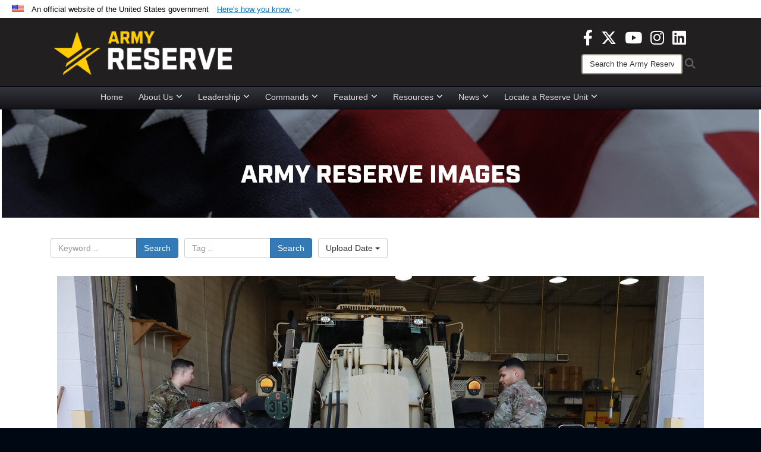

--- FILE ---
content_type: text/html; charset=utf-8
request_url: https://www.usar.army.mil/News/Images/igphoto/2002907518/
body_size: 36227
content:
<!DOCTYPE html>
<html  lang="en-US">
<head id="Head"><meta content="text/html; charset=UTF-8" http-equiv="Content-Type" />
<meta name="REVISIT-AFTER" content="1 DAYS" />
<meta name="RATING" content="GENERAL" />
<meta name="RESOURCE-TYPE" content="DOCUMENT" />
<meta content="text/javascript" http-equiv="Content-Script-Type" />
<meta content="text/css" http-equiv="Content-Style-Type" />
<title>
	Functional Command and Readiness Division Team Up to Support Overall Readiness
</title><meta id="MetaDescription" name="description" content="Soldiers with the 357th Engineer Company and 844th Engineer Battalion inspect a vehicle during maintenance checks as part of the Enhanced Readiness Maintenance Event (EMRE) on Wednesday in Asheville, North Carolina. The EMRE is a first-of-its-kind..." /><meta id="MetaKeywords" name="keywords" content="army, reserve, army reserve" /><meta id="MetaRobots" name="robots" content="INDEX, FOLLOW" /><link href="/Resources/Shared/stylesheets/dnndefault/7.0.0/default.css?cdv=3832" type="text/css" rel="stylesheet"/><link href="/DesktopModules/ImageGallery/module.css?cdv=3832" type="text/css" rel="stylesheet"/><link href="/DesktopModules/PhotoDashboard/module.css?cdv=3832" type="text/css" rel="stylesheet"/><link href="/DesktopModules/HTML/module.css?cdv=3832" type="text/css" rel="stylesheet"/><link href="/desktopmodules/ImageGallery/Templates/DOD/template.css?cdv=3832" type="text/css" rel="stylesheet"/><link href="/Desktopmodules/SharedLibrary/Plugins/Bootstrap/css/bootstrap.min.css?cdv=3832" type="text/css" rel="stylesheet"/><link href="/Portals/_default/skins/joint2/skin.css?cdv=3832" type="text/css" rel="stylesheet"/><link href="/Portals/_default/Containers/DOD2/container.css?cdv=3832" type="text/css" rel="stylesheet"/><link href="/Portals/98/portal.css?cdv=3832" type="text/css" rel="stylesheet"/><link href="/Portals/_default/skins/joint2/assets/dist/css/full-width-centered.min.css?cdv=3832" type="text/css" rel="stylesheet"/><link href="/Desktopmodules/SharedLibrary/Plugins/Skin/SkipNav/css/skipnav.css?cdv=3832" type="text/css" rel="stylesheet"/><link href="/Desktopmodules/SharedLibrary/Plugins/spectrum/spectrum.css?cdv=3832" type="text/css" rel="stylesheet"/><link href="/DesktopModules/PhotoDashboard/Templates/DefenseGov/Style.css?cdv=3832" type="text/css" rel="stylesheet"/><link href="/DesktopModules/ImageGallery/UI/ig-ui-custom.min.css?cdv=3832" type="text/css" rel="stylesheet"/><link href="/Desktopmodules/SharedLibrary/ValidatedPlugins/font-awesome6/css/all.min.css?cdv=3832" type="text/css" rel="stylesheet"/><link href="/Desktopmodules/SharedLibrary/ValidatedPlugins/font-awesome6/css/v4-shims.min.css?cdv=3832" type="text/css" rel="stylesheet"/><script src="/Resources/libraries/jQuery/03_07_01/jquery.js?cdv=3832" type="text/javascript"></script><script src="/Resources/libraries/jQuery-Migrate/03_04_01/jquery-migrate.js?cdv=3832" type="text/javascript"></script><script src="/Resources/libraries/jQuery-UI/01_13_03/jquery-ui.min.js?cdv=3832" type="text/javascript"></script><script src="/Resources/libraries/HoverIntent/01_10_01/jquery.hoverIntent.min.js?cdv=3832" type="text/javascript"></script><script>
  (function(i,s,o,g,r,a,m){i['GoogleAnalyticsObject']=r;i[r]=i[r]||function(){
  (i[r].q=i[r].q||[]).push(arguments)},i[r].l=1*new Date();a=s.createElement(o),
  m=s.getElementsByTagName(o)[0];a.async=1;a.src=g;m.parentNode.insertBefore(a,m)
  })(window,document,'script','https://www.google-analytics.com/analytics.js','ga');

  ga('create', 'UA-87577094-1', 'auto');
  ga('send', 'pageview');

</script><meta property='og:title' content='Functional&#32;Command&#32;and&#32;Readiness&#32;Division&#32;Team&#32;Up&#32;to&#32;Support&#32;Overall&#32;Readiness' /><meta property='og:url' content='https://www.usar.army.mil/News/Images/' /><meta property='og:type' content='website' /><meta property='og:image' content='https://media.defense.gov/2021/Dec/10/2002907518/1088/820/0/211201-A-QZ590-092.JPG' /><meta property='og:site_name' content='U.S.&#32;Army&#32;Reserve' /><meta property='og:description' content='Soldiers&#32;with&#32;the&#32;357th&#32;Engineer&#32;Company&#32;and&#32;844th&#32;Engineer&#32;Battalion&#32;inspect&#32;a&#32;vehicle&#32;during&#32;maintenance&#32;checks&#32;as&#32;part&#32;of&#32;the&#32;Enhanced&#32;Readiness&#32;Maintenance&#32;Event&#32;(EMRE)&#32;on&#32;Wednesday&#32;in&#32;Asheville,&#32;North&#32;Carolina.&#32;The&#32;EMRE&#32;is&#32;a&#32;first-of-its-kind...' /><meta name='twitter:card' content='summary_large_image' /><meta name='twitter:site' content='https://www.usar.army.mil/News/Images/' /><meta name='twitter:creator' content='@USArmyReserve' /><meta name='twitter:title' content='Functional&#32;Command&#32;and&#32;Readiness&#32;Division&#32;Team&#32;Up&#32;to&#32;Support&#32;Overall&#32;Readiness' /><meta name='twitter:description' content='Soldiers&#32;with&#32;the&#32;357th&#32;Engineer&#32;Company&#32;and&#32;844th&#32;Engineer&#32;Battalion&#32;inspect&#32;a&#32;vehicle&#32;during&#32;maintenance&#32;checks&#32;as&#32;part&#32;of&#32;the&#32;Enhanced&#32;Readiness&#32;Maintenance&#32;Event&#32;(EMRE)&#32;on&#32;Wednesday&#32;in&#32;Asheville,&#32;North&#32;Carolina.&#32;The&#32;EMRE&#32;is&#32;a&#32;first-of-its-kind...' /><meta name='twitter:image' content='https://media.defense.gov/2021/Dec/10/2002907518/1088/820/0/211201-A-QZ590-092.JPG' /><link rel='icon' href='/Portals/98/usar_star_favicon.ico?ver=BG0HH35TDLQn5k-eiopfew%3d%3d' type='image/x-icon' /><meta name='host' content='DMA Public Web' /><meta name='contact' content='dma.WebSD@mail.mil' /><link rel="stylesheet" type="text/css" href="/DesktopModules/SharedLibrary/Controls/Banner/CSS/usa-banner.css" /><script  src="/Desktopmodules/SharedLibrary/Plugins/GoogleAnalytics/Universal-Federated-Analytics-8.7.js?agency=DOD&subagency=ARMY&sitetopic=dma.web&dclink=true"  id="_fed_an_ua_tag" ></script><style>.skin-footer-seal {position:absolute; top:0;left:0;width:100%;height:100%;  background-image: url('/Portals/_default/Skins/joint2/Resources/img/testseal.gif'); }</style><style type="text/css">.skin-header-background { background-image: url(/Portals/98/221F20.png?ver=2wMvmy0KKaLCZEjHaI_z1g%3d%3d) !important; }
.skin-footer-background { background-image: url(/Portals/98/221F20.png?ver=2wMvmy0KKaLCZEjHaI_z1g%3d%3d) !important; background-size: 100% 100%; }
.skin-footer-top, .skin-footer-bottom { display:none }
body > form { background-color: #ffffff!important; }
.skin-title {display:none !important}
</style><meta name="viewport" content="width=device-width,initial-scale=1" /></head>
<body id="Body">

    <form method="post" action="/News/Images/igphoto/2002907518/" id="Form" enctype="multipart/form-data">
<div class="aspNetHidden">
<input type="hidden" name="__EVENTTARGET" id="__EVENTTARGET" value="" />
<input type="hidden" name="__EVENTARGUMENT" id="__EVENTARGUMENT" value="" />
<input type="hidden" name="__VIEWSTATE" id="__VIEWSTATE" value="ibDhjSb9odvxYpOUXAWVaTnU53OQ8IS9jYvayR/aMm872ptgRldjO9wW7SoEsyZ41ePbPpxLf22UKgjAm9tiati5q+JBDHw5UVSZqwy0nNG+pfIOn5MEwySBA3+hPgvm1WaKM/UWE9/GapLbyua7gucSzHjXW2nNM1DsEozUIvVPjBwfpBBIjXYLDUBdmCDcDtOFOLklMRFAXq0Q1rqh6u3MxyNm2sFxh+PvBRkLeCmgHY/Eh4BekqLGT2O8iLmNxmB3V3evo2ZAHjJaLMDMqTZozG361aCwk5daNvvLJ68IJCMOQXfhqP9bZSVotYb/ZK6xCHlN4V0lMR8XdUXvNhAEDBrSlkZ7EYeoA51CAwv+zJMprkh6LpwHFx9X6V8oONqNPB5/YlLswBQsInv/oWVjmDa57rHWBY02dgVpa7PbFk7HRfL3uM4fs4xGufL8lT9MzjlHBOxTMHibBYRpR3fPJEn1lcciaVVYaWcaXBrhKX2WEq3knJPQ7WKmY0VkZoFpuKQbkHApJVMVEYuqKfM/fxYFc2Sf3i87Dqnfgb7rf+qW2pQLJ5aR2TRg3XxBd5qjpSuvfjmLsU3gf5xpoqeKoiyr9l3uf6wVyKTws+pAaybBlYlzImhe4gnugZvxt8Lvud6tTQQ6kKy4Tgp772rUIynTSjxeSdvu5C+J351cQr6qVBQr8KKt08TXRi9P/YfLSaI1E3FXK10Z5rQkfjq92G7GuNPep7OaSlywVu+a9QcWEWaBEFiiuOoOn2C2iqK/+8n7LXu+BhuB3V1bzqqVwoysZgs4vphUOhp8wbJyvpTah4g1+ujFAPmp5uFbhq4EMNqLc9asjg43ABXkGkQc8aWQB/A9TPaynDeYOmyavnrDq3g0Wj0CvriuqLlRLoyPfNCvEoP/4sEgodQ4pW5VNdVertYkWGjXJBcUtZ/[base64]/6E37/SIdVE5XGfYKyzRtsrAoZWPhLLri54tqLFCZFyOK3Aumj8JAElCho1Gp7pZJrGIydUpgl5D0dUiWCvNJibb9KdoNhHtUeGP+MSUjJQrFmiRTD2qnFTKfwhgUzTjks/Bb9LU76q5ShTEP97Ii4PBfBgJh2h0ve/xJoq0JuyuTiW2rGzhuSclSNdrq6Z7qjobeSmHahWDwkCzEnUIUk5Fowr+KoBCVad0uOv27mO+Z3gL/QhYZ+kf4oZZZpdny3KX71kiuTyAM9OITsvFv9QJl3U/XdFyw7+nLFX2y/4APsramYmFIfHazeBFpHHGz/ch0N+RerUArP3BSPdL7jNitCQdT+EYnPrwQHsmqXkfdIGVWMruoYaGgWgr2ZyCffTVAnzB/056M15y3MlxhGwqIHmwCZir0JaOVNssUoHmsmdPPRu2mj20+8qhgHKGp69Ff/lbVKQ39tCjY+XHtUceOzk/[base64]/eiG/ygONEHpBxx+ofWmhlEMoseMETiuRi7UaYjXeIxC1kvB6IPE9uLqh74j9QhrE4oWaa/KwV0TCfBWXqAky7fMbqy1u2LfGsbrpoGjF+MHvj7TrU7WTYadATHIVOa79ClPJl3Y9uh5YB8L0VzWZVFqZxZQbYd0q+GI9IAp7eNg6hLE9+24SDYizQ9MJe0FBlrYL1p5GtP5eqxybrj0rn/AohjNXxycCSxP9bRnCCT6NNVZwzbxaPiZoq3j/0VaPbjmQr3R3aqkQzwlSY4IGn7ZJZCTPTL5ngLq4Zfvh1av4U/enC+BFG8dVGe/DxGypkBupJUCAlw9FEww0apXR6gUAFNcZ3B3kVsefgYrqnyDsiWDJv2VLM05ZOSYxJHJ5y2s3wvD1MXvnQp60IEsW/EiOzwq3xEogr5e4EhU/h1N9inPJllAzNk0K4M97vgHg8TVBZDkOsBic4bi/PeoRQI6m5DGGWPSp6jGmeQMDW1RuWu+uo0oJ4t322ghcOcLYfmtCgj2tNFo21swMxhzMuDLBosJ9awXpUyldcpZG4AM2T7QEJD27RjUxslGX/[base64]/hAAK06AcuS8XuqVPulHkiWFWxXzXl1piC/zdGkhhX4/P0EQ6Xb2jbU4AU/HdkLDfYBIfT+Q6ezUjwhsR2/2pGqsc8xQTna6e+/SczM7ZDAFIR9IR9aHK9mO/7AWsNFlOPUN0UzZkOvxbn1RJdkoYFTpDjQWCih9hbdyQTyXOmq1uM2uDPmntNuE1jJM2KWQI11MAqM7/LknVbVU7GuY7K4rkPEFghUat0G03Qhx3dXTyesIpxn9u71xbDs5Qx7pdn0kq3RvOrQhcPXHk97y0S9qgmRgsjF5M7HHnu5cnswzgE2fWUA+mDkX71iMkekWsC9N+YsNYk239lELiZvvfTp11cHBD89ces/zcqzxP0jJCeDlmXJEBOKQWeNTGEb6Z16X8MqLCpc/1yrkWnvecjBo3T6MtcL6qbK1sAp3gvSdqcv3pO99LWfSrDTxoNkzootFfvA5J7e4RSLneTaYgpP0MGxmYYgkpym5EbGOLfAayHbRYWQjfP9S15jR3bN8TtXzMQf4hNspzus5wcaQN/zhvuTRVMwJL0j8N/F4wIUBA7uGnux0vQVlQWgII6eER6bCBzqSNdY6XXV3pNJvpjUWJ41ERBlw5/Z3pQLdVS5gS7s2gDgs8pu3bcud/oahqZrnP4Sk9Tw5PyaDkOKEZzaV3ee1yWxHBUgor8kPhDMiR4We/iF8CUfiaYYCahMls3jXWdkDTXH87Ge9qCJ8s5sXBy+GnHiDjr+nP3MlwKwAYslokpvsmdRceVMni+cDCOS5XXW1Hzv4PBFqv8AkPgir40jEb3gMFGJ6V1F11giMEL7BVl5sNidmsRhwTwpePZ++JA/zNx4UQNUjnTM3ecqy11fI4+/UMfObsWxfkYmw9IFw9jjh3YotcS+3bSDOxSqjDM4hiseJ7q6KNZFdwOzzCB21PERjO092fK9Z3enQcoxzfRpKEV8R4Ix67Ki+uSUzra3sEKtSQqMMpxzAASrU3DtPBFlWqh9OMbxtVYgamGYMGJ05HlZv33h5M+3F+cOUf0LbW4/tQerkY+Hptr9uulasUflBG/QRPiqBLb3qr3WlKBNdr8dChs5FjFmkZS6lsdJU6YIrbOCEcXOjdMt6tlRGnDyKMLvfpKLSYIObZQW3D47aZOedIJ2VkwSwq3ccMBB85zIJBnKhGLwWfyvjltEENIOuK6ChelHEhDf0Pn5Uu8yDqkLS5YpF5J7oO7L9bcxRa9+3YYeJy/Keu7rJ9jLhDBV4KpBhF4oPjZ4uuXLkiDwp+nS2K+XT4BscYmZwEnuoNRBaKDbYZGYIPKqLYvmptm8/JHYBWjfGteqX7XML3p1YAMBOb77ysZwneLlNArnuW+UBNBQ1Tpkhl0cYWlKKFQ9FcDAEq7CNKFPs09R399SXzNq5RKFeIYQEVHzfyl21C6Km4egx5InVc4qI1KEcgYaCYsy2L/XtJQYVaXA+zxnrIreCtZ0VIo++AoMrvKcdr01reKkW6bSISX177AG6MXbxQDEpncE+8wniKHxtW4k0sJGxVyri3ilhvvjFIChBaELBhkAs9S8RnllSlAMpAmnfb8qs8KD1qRyRAZuB99QBSQXjw/WXI3fL9Qt2LnC1sYL930ZjLbgWOXSskv7cy+sFWljKwwdAAX0kOQhdjG93hRt2blCmOcWH8iNwBKdOLy6OqirTF48TXoCdpCap/MqQeTF16mF6vu68ozCF3V1NBq5bj8TDzVPAmMfmVcrDUXHGkqLi9yLR2uxxNQgQEDGqEqDpfcc0IH2vColJZohoQzINIrdNBplK4X4LAjUPTjXzaf7Lf8XanxGKvCn0MfFoR7SdZPMBN6g5O7vpvhqfchEXdkJwYAvyFg9gp+wQ88eAuAxSM+2GFIx/1E8bP7VBfL0nxn9EpaKEutKWYOha1BkkdatJsQ/LUjq5fW61xbic1p/+i+9dPmwrXquyTHtKGPrxnJ2Hg/feCyM2oUCETN8tsS+ECrq0JousAt7S7euaGbLKZC0otSMbA17MrXgV2N41iEykYuLkXhbhnBDT2miTFZSKZV2sSUJXCZIWAlyysO9jDRq+FfjQM9nxuvovp48QPm6luepCrGeRx4VyeKTwIZ2BjNxqp82rKdQL8ic/PHngdrlmlK/udK5nKimhXAA12+0dOZPq5Qp/au6Py8epOiY2CiWvB415zz0LChAKDA+FfIeLy9FbbcI3BnV0njg82cvjXXSWlDwNrY0fyJeg4JBhkHys3qB7cM9Nm9E7ZMldIK3ByQ7g33fuICWgTQmcu+fkk/qUTAkLGkw86Esab2qPuTh3j2ocUfdluTC2gBl133J8Rlh6Ey3X15c6KvqE7omvTQzpauCB1DIa6TSPZZFzP/PXqsjrwRiwYIG5GmYeJ+oxJJXm9uTars+yvi7+QjLl8PMDdf61sX2ZBpl4zXnXLMtXhzGGv0nC9f882seDs2RS8eBVYy8peP2vwPESyri0D/5x0sGu2tUxHkgqTl2jecqZ0w0jm5nazbLK3busnlsuyhZQeCWMr20fH/[base64]/z+04kKLrSNxmr7PZ9kxHePjzYYu2DNY2WtT/PEB1W28M+9AsTYKmB1vCFKxUUoPQemmTgOb1U7k8NSePb/LPM5tl7AOhIYnPPUbGfLsUfGV6rJdXqB/SYmo+DLkaIyOxv9RH3oyOq9qXbbBjoO6MomdQQyoAK7QXYr2cwys/xvfD0pdi9JTYiNChIGOhogBM2lPR5rDcrF+Ba0tao8lM04SrAKQiYX8mkzdem05IiyFcLfOQB2JtI85E2ycbp18LuPb/sIkIuCsEajVfaW+dffApXno6+aH3ekvHxKg+TwS7K8CNqSIVJXc5wwcuImjR5kCjQpPOG5Alwaw85aAkq0ukoUFTgRzCK17gA6nJpo0rq3WddenN5vS6uihyMSArFQ91e1qaBhMMp7vmslh5N0Lem/tTjceyrQ5PoY7vRqpTeLRtvG8nZZqCJq+Sb/2NYZnMW/zfGG3eS9NxBIeDYFEK+qIIr6nsnQdA4S9sFHdUx6M0QcqdE6LyNw/VtTeQhdJLiYlO+liCKu81ADM0Z/x5nhUfEpUVyIdvl/QhOyJxFcxkHI5xZ+O8d/E0BdZVLf8TKJs9j0/9PJK0ldbNFVXIm0A9StrviO9ZcqkuhEbtMydbmA0ha+v3YxtvJc8cbIlNHHSU1T/wgGUxAFFE92j2I6gkmmK0ZdoGGsLhiEq/3GgqndYhq61hXy7Rh329RHZf5BTqJ2z7dgyKc96ZdpvyGbpk/eIEuXRDYJCJsLpiy3HNXQHF6ac1R0yfoP3nFH3p0J1Hmn1mxtw1gAf6b7XbDf/lQ7reW0RtmCRF6w5DWdq7Yzw9pwMbBrr3YnGophVmnAuUwWbAAQgghIgELT7auzHWqHR0TyFqN7yLr/10unrKsX1yFfehm7Uzz562XgH32yKlZ+iYs1srlA2H4LEk0DQUmG0QzyB50SJmBMXucsD2unvetqwBnqB2Tk73srF8BlnhCkocG1bRvp2sorEn90iJSqasQNN/8Om7kTjyyyrBdd7A/[base64]/ommtX5DFVxJ+G42f2dAltPw7RjgDn2M2+fi7PyV9He6S0sgCSrD9Tj0inf/[base64]/spESURwpWfo4Sq2YzIj6o/MnPF4LNHAn5Dr3a7iGxzGal9NlTWqGKBVCFwJJmWH4L5sHC86u6RgwH1wu1tHjHSa16kb5XqEh/LgN7EWr8DbrVBwfbbS/[base64]/[base64]/Bkbrh33tEIY5CAHhWJvhYogP1x68bA35YTbudbt4vbROKa8fy46H9H/7JO+TNJyGSXOdj3PMwpem7Otn8EOkj51uuZuxYILw5osREe70HfEgjbjiw5vOiNaI94JZlYT2A0LWgQQ9uCwjZiFq45Q7Zp9uQl3Dz2/1DAYsmtXfWekPpMkICVeBMmSLoX9sgNEkceQYI2FovAU7lVW0cvctwjPqeoi+zYWazNAXUJvrQDbBf/CYOGnvZ9knE0MW0LFYtEg6o5aLvdi0lCxdHS1Sc1t476OmK6jajL/1mlwgVC13hjdkMkq/qtBNA+J+3eSDWZX44lrscoQfu3lroG6LF6KCNOzlrvEUffPx1dCkXYwAZOpx5b7kbcUTr3IrK/oshUFMtTAOzhm4iR5UgcybVOLirh9PFlMGdQtan/zy43Mzudf36/9P6AihyatRRYDjwCFpZhHTnSu5RZM+7Y+7v6Ez4NSbP7oZ1LAE9xx13xJjzVKb7KpLBNxdi8vuVwiX2uMJudvtOrlYgn6WKlMOxESdc6Py8f3KHi+ADRffSyeRWvspJc8feg10mClyHOEuhnneQA94GHsl1L/OFs4DWeQoMO1Ke8WbfcK0/ze0+l8V8Alfq0THIGX83BxeLcHel8LIwU2FqtbHmR/NuNeo2HdFXQjayZq0cmmmi0ISsgleeKDi8/FCMF9eb9MVRoUfSHbFFheaUQc5g0nOq2Nq9ZV80SwoR0IFM/I8o5yHpFi9ENiEHKlgNmEBl7MF5Z4rFG2k3jOzh4aUzefOASN2jJvLg2dqTggkqDewSVzIEKT/6iuEmWabvWPhJMm5BAl/5oPzlQo5rBbkNgZf6SWcz+q7kasi5TbuccUycXp20tvBdQKNpoN9SCGUxh/nSPkRpFWCz3x2xO3bKcKyGY13Vx8MWqSGHwb4kevPMmOZ7a9NSdy7CmGdG6/XlD4L0MvUOLJrFztp7XJfGkQrsLHI/lnHh86Sa1P2qH3eLouGcyDUej1RlaLJJlshhuNzyW3gvtuzErHVthL/9dlLByKXECg7QlXV0oOkx8spcXXyLgfxe8fb77oOrwl3QOy34KbyUCAz7E9PFPgo4QJnVChxTe/kn7dOHPivRjo7GBUfNfqU5g+ObzyjuoKjZ3vUWHjOdyin0piHf2xWEyctZnZlnQlNlFSwhbvSbBYfeC+yRFcdvrZBNewDOWRWLUQrohcmXnp6RuqGRcdW+gYag1kdeWafPD7okHZugjD0XCDdfHXodt5gFYLebJEFWXNU+RsnVDK/Zp5846WbNJOIlIkJPYlguLS3H8gyg+/pbXbOcWntJaHzxEXY6EX9BMyXgtfsZeLnmpVkE3uobfTdjZRruxxzOxHyTj2fAsqdt2fsf+QoE3dPtC3uyVsyg36aamcdbrfKx28Ji5A0Mmdtor4LX4fyzXjfLfM8T1mPLxp1xmdGvc/f9zT4ZYI1VBgVOTa0UKaCJTghUPD2zy4BuqxyoA9Q3PAF2pIf932ZxtXbTGBW1oqDgCC1zlhRnnGaGlC4Q6USopOnL5mAalVxWHGpAyunIHzZcmNZDMk4sTY/i4Wtdm8TzFgNyu/4CjAAsS0gCvcLWvh0MR8zhajiihonXoKi9e0mcTEoaQVnt7kIdLGfxyordik583A+u/HGuV9V9GwVjjk+nSgEGLm12b2Aw8ciVb8KqBR6uT2hPZ3tV1DmBbXHzRG82ievTBrjR33dwIfJ/vXTKdRWl7JwI8kK3Ahm1S9bnAWqftXodcnOCb0ndDiB30OoFmZ7X9iIvd3UAjOfdB3gdkdMtKRu3fD/zXfvR4ld+0G7TX/L+WD5kkPEdUM8Eun1iXbDBwSCxVAEFDCPPbO27/lpYez9VKgSZNicJotdoblbUYqtwRh3FuOLcyH+dPXlw47tHxSysJCzQ/STd6VBAdjnRR3ZC51ZqW8mjTfW+/dOM5muQdSaaVoO7SgVC4ovHzEBCnuZnRJgrkMCR5PRlwbgIx30y2ROAgy1dDirEInbytaDpGb0qCJq8KQC7nIKJipd/MCP3t47bW9KshIu87/07k74eQExKcMtKCTfkXvClJoyB0NZ+L5TfgI3fKagsp3y2/TrmCCeHwrwwYLg+R+pBguxo2r0UQK664j81DzwKJzFDtamLrCJpewY8nYV3pvk00JATP56rQlHrWK5cGjuYcKYOLIQRnfUDj6T/tgf8MqK1YMB5TxnOwekLi/DzkKJu/[base64]/nR01Vx+SDD+tX1V5eWlJIAo48GJuVx6Rmy29l50itkE6AsD5O9M7aupEAMx0J7HfNPBpHsN8tWVbQeBv2prqA/CHNdDZ97LdZj/ymO6DydP8TBQYWzb02FHCo4qpQ/syFpp1gLEJnoS4v7h4B2XOwvI7ZV8JPExlbU5+LPB5EaOzbWcDhh/iGFA/yloFmPKvt0JPDg4coSotylSqT8BeSugquVFYw3PnBsXk704XZf6y1m6sDX32OVr0n9FTQ+0t9c7w5FjrUQnTSfWWZ1dQV3jYchdRH0DPmS8mriNZH5Fu0H1Rm8cTV6UD+wQsDW5n7UBKl9NNN5hEpQ54wV26FAbxbFkcX92NZuQ7tfV/0M+7qXirDWxjxyfVeQDr9O67v5R8Cf3r6sgqIjSdbanEjJDvd83kCHstHmx4/W9mjdP2iQ6SWcofDBBThqjkRqBuyVZf7Xn8addtE1GuowEH7f/X++lpi5vIrU2U5Zx7wV91ot0UdRLXL/doq0aaYJQ9t5ElJ3dF3/Vg8e+RBRvCF1KctbIIx6KZ9+6QihAOlHOcBgvDAJ0oiTgiR2OFPrlSdrZSaZ/U5RYypWhkrgRNrLZSkAsMA+cbLVFk6SptMCDpS82N/7Doe+kt3sySm4D0TJSCRO8n3G+mJ3jwmpyyhzgXuaWnbi8XYGkQxyz5O1ljPeM8dT8PjEpSiKoNFY5IbU4KuuLIrVp3Cl1h6vE2tdYSMnxSwjqHOTZhDcIA8CSNGFK9G/jNkbTKoXK/Vigv53juN2vqvPWTvvxOXOBjzgsm8KBOqFcF7vlk0/TMdWZfJG3wB8u2hhbRvrAYElNxxQPN1s2QJLqYLzQueNFtFbA1Nf4iy7ZIouSTpNf0VrOJN6OpZiUUhFBGFdld8VdhiZsClcC+gqukOaZgqtsVcoUKUfxCh+Mowe8htuPH880WTUMwhkymoLYMiHAoBSqHVY80VErUi4r8i5jrBcCa1YTULxyfX/ID88S0cxVcmnfjO1Lu46GcGfLMLXpliGddNieJ2v75+TYTbWAusLh1mOiRBheiZHrydxvTKhXgGMOs7VT6i3crJQDGIhEFmG0YcOp2p6YkslZH+D9ZvyXfTX89RR5fBXvXym11cDGVZMszutWlt/4oU+mPkLlGR7a8kyoDzCaVX85/3d2QNKx54x39dOPOsMmrung994N6gQDaOKEEBr8yi7ND9Pex2igpdMs47s3wLVSSx6nckeRK4du6r5AFeMrgZzDLJu+xgnrSMk/wemnLGJqi57GRP9/8HcUY3qcDTHV1sJmg7aXO/b0NHyAmjCmlqlH+FNr0TkG/Ld1D0GAuB2SkipBVdj4J9cK665KXWe0rCPmRNb9agb8agdYXENW05cY7dJfULR8Nqt8oljHkLuOe1EvYk26F4h4wP9D0ODmRsrHn838Fq+tYBQVQC/x7ichwmvHMEJ/HSlCtPCskyEQ8/+4CA67bxxwqoQOKukpuP/fwDb95AvIKJ+68+CHDOvCh+ziZZ6hvRTWr7vknvTxC+xNnLr+7BFvy5aF+bADHWlDROirz2vf2LfodUbJktgMEFX8pCc2qJU/[base64]/EM8BvaO5PTCu/s4c4tB9KmD15rEwmxj9dxMejXDaduz8/zmJpuN4kVFOEJyQlDzy3148RGgmsT0oj+Gj47g8exFw1FcNrsazTY8WFy2H/8iF4yRR8hozTc7QUws/rWUzy4dnNgpP4EC/tqpHbYwba3YCFNG0TpcDMwTaKTKBIgWTqZupJnI09KV4dOXCrSXNoRrJ0MIn8xtUOSXCLGLXpVFnZjuaYQCgrPbkRb1xUFQYmHZ9zjuA3Y68SiCfpzGV/Dxnrwg2Kbb1lmAmjT9IE1jvr3A7u+RCZBBZTJB1oxrzU+/pedrIKkW+QOY8qnbm3q7ETV6dIqbNwtV7vrw87U0uPHxkw+e2/Sxl0Wh5L/JRIOqKkCFDVz3ZsSUdFlyUm7I87uVL/Z1fsMeh0/sc/hanAk/rTzymYpIdlFWa7jH+i71tQkI/zVsMpPm4pNTGocB43hqyIzFX5l/S+yijIfzOzFMw+JJLVfbuy+F709p5Zdm+Onv9SUDIgkdb/BnW0UxSWEuzCWnAIMvzCEqZmyNTpg5zTb3/NVg/u0yI5pYY7c+LvEEYBUjvX80QGXl6m30cRJ3Z7yGgT2SI0GjPAYl+xtQzcwZ0qVpFLq60X53Oum0C0pT0Ycbei9ElErSv9Zfg75ATwElfBeJ/zSZKmO9KmjyBcmTOgR3SMJx1qdobhk1jKKFh7r3mpWWx1uDLa8dzQOa3E1ARka4zIpoDTu5d5BtwuGIgMBcZ60kzwRmEeRc/AWMdzFKV49Yu1CB1eNzgXMU8f3CGsFRZ5IHE54b0u9foNrtv00m20JlyHIyHBdjjh2WtIF3Znp+k/nOFwP4ZrOZcxmudSafalHQGS06r13RWneuMJVLje/eL/Zfkb4pdbGbOTX1NESMgUvm0lzR0poIb409Xz94OIGK56dEpQ/rTAFnNDB0nemLqx1NOSAqg0zW9KkCpoNjh6Hp2tcFajPJrLBYa2KSwSGy5yc4kHGwa+9WhhPgibPMGeQ428LvjGmaYUDlNDBwbaz5uKW/yG5N0pmcvQOUc5USS2MafB7u6vcQiZhcmSJynPf17d2+YSIJ2HJjtePUSYtkficlraFiBZgc4xOhA1bF5B9UEI1zzp11RZD9JK2BmgDHdHjpkpGd4/qnaCEg82Y5c8WMfwGlHGzAOsPm+4CKTcc8NU4IcCkKf+Kw7+opogVGcViNOmkQ1CCcEGnotnOeuWgotTK+gDkFU/1vtaeTdkxNOvwnJGdZsto+Q10HpiYv72u6f1qofF2yW9tZV3Wu6Q8qs4X89E4n2zLbshQJy+oB3Z21Yrj5zOHrSrxzg6aYAzoS3cG09BcrUuqoy59AVeYzlZUKMVtuRr9Wvo2+A0t2GTDeabb/23zOq0JaUybOCpi+j4u9XB5RSJ+IPeILmVIfNTPk+uNZKgucFVg+ufoZ3Wd7ex39RLr7D6MavWl3/XK4snZlnffZd/ikPUJxejcJPmAZUb/NkB9NgXREDya+HMmpjNWQXAtKxZDOKgsUcawdKFjIfFu3/QL11bVlXfRY2ms7H0lCIM5D/E+sFJx5GFAWtSZpKuMSNb0IYisZn75C0Vn0Z2TOWbwpqgBD9RZ3uRnhU4HJC/7joK2VeGsQZxqBHTguEwyfRB3bQBtLLwl3KgoRgcCRAuV7eEYTOEQV9aJHQ5XV8fn8WqSLpt7E2M/0QWbicdEO4QlJLAEpSDosFhY5ucPjFFbUcQSzlW638S6XzB997+/6Sx2hiMCxzWYk1Jnl0otRgO4TTUBLFS2HrPdEqTFy0sE/[base64]/WUFEUUfvUUDvC3rKBrIhfsV1A9FhJg2F/lmfu5qatnuay1pAmFutE15nnFbapwLTrjZ/RO+hfMKlIZ44sfj1onkBb91byoSe/MIjxd5n+f92MbsjX4QzeBj2r7Em54RQPplwZRTMsCy7ZeG0iv/3p3gDyewXwDeDWzLCw6nvUTGTTqMOSfdVVoEci35hoRG0wYtK2SEipuersIefigE5p1nzMwqV7LxqHYM4966ERMvleMXEP/AHSacnvfVHQtQewTytdlNIqpncGqbNgJqiwsMAWlcKhLcvJ+BSjqw07FdQ7VVeJlJZHcBgHosZRdaG27THmTaQo+DUXNVSdndJKUNS0KKN1B/LYPZgS6CATxmc9rUzXxDf8ywfYqbbqP4payT6WhvxxYBE32RquKaZUC0KGzyWffBQ9GX25HfLBT9DR96Ep1R5RZL4cGfac+g3FkraIjgktYxx9281ZDAKxM5I9Xfr6j5vLLiCh9ZgtNm8+ksOhPcRXGh8l7AT/ZGXbwoDBL61LmG/ErdaTI3++LE2e++cjwXhOvY3nSl9EZw2D/+aHZjsF/9RZ09PahfDen/2KiN07Sum2Rg4NO8Za/SQF4s9P9/5oVGV/GQWyxgNhr1muTZpwy7gwKCr1UZyn20yS1weP0EnFKcY1c0V+6m+L8GrwBtzAquxZ8zQsY0nQEew1QTHNQgMcCGX52DZq+BUDsU/FLF/[base64]/MBK5ks/e+AEbf7L9Q7sqyzz0VV7dlcEX2ITMSFbNxKWMt14cvygzu/GKjzQ0xatIGQ+aBQ4NOgw/A5V1ZeQ7M5xDdR2KhwEpZHPhbDlJv3F2RZ1xSmYLrmY2QUlEn9XtFvXS5r7x9E1ozpZdtzYfDFVuyOBXy1SeXonEY4Y1Sk47Gj9QC166h/CAodElXLE8BIqzAc8XmFMhSoNmlQ9wyNb2HAa3LbB3NMwkShoIK+Lk89rXYf0fXVwsi2YMIllmt+hkpToyDr+JRzhQOQAmT/[base64]/oOpx7U3MV4uqDPbhngodEArsuhpLdNT3wC7knH/DzgZM2QPHUwBct4rmoxrCMQSVNG7W4/SkImpHfMMB+CQVyF4h/+mG87gM59AARJYa5djVTenr82VSNj7mg9DBhW2PzTXDYCsgFZHHZdeMlUDtD2nMDgfOvb7iZ5IlaK02sMEwSs9kFuYEJu9r6f4fd+YC8544Iv2iqavqvogA3IUfmfMGq+/+y7MYaUIGv82vd2ZTvSoA656LJ4hiusNzuFQCqbhYifbeLe6U12pcZ8Mvs8AZ1Y3uVIKOIpkc+N/3i8qCxKERW9uJB1qZaxEmqVPH9DYmSLhf+AfJvFR51PSIHhZ0VbdtINbiisQFG3y7CKGigiObtHOvi+VP15K7RAtEf2id+/QgPlhZFz5ZjBmAMaPsXWZvYP+nGG+4/XJn2n3N4kMq2q1cMsmYc/C5OzTixl1e/Vfz4sZvVS5Jwd8HXS1hRP7kZ1x/VGZ5aoPwXKEcOPpOrp9qpedpAz7zqNXD4G9qid4rfGjBnauv6mxAUqH8pjuAAadhb/6PyS/zP8a/2BlyhkC5/oN2flE3vvndkD3RCI6tpqv9cmpvZS+yuRpfPnWnxM2nQMViWTLHLi8zQm7Yo6NT29jT6fHsH+svvt2Whq+L5d8TqXlMr8d5i9bvDSN0HE/YkGpBLQl52l8vuzWBXTKXN4gSVduMrkPpK50PQd00vf8bH4N73WabQjxzhh9SvWQfkYxFGVTXZGcANcpRdWeO2mG3S+e5bC8H+f5P+XWTq6jp3ofyIiVzH8BEI8IyPLOZQSsYL+KIAvKQ5mb6aBdkl8vBdaZHM7HnGdzCwU1j/FMs6lb7pbIJOWQ5dmyxNc/YmCuu8FZRSSGW9nBgB7fKFGBWn2nSg6CUf2gFNvmpt2AkF2R0KLrVgFky3/+etRRKybQJwB/e9niSBYbwj5ir2TgzDlK/LHCDnphrKPSMbWqM2Qnt3NSz+r4MQCbT7Hy7Z0AjuG3OzFN0YYK3yD+mcfvXo+k6je5w6FPfDFKPx+osafWPeApURH4uA52cVpn/pNEmI2Cs3dVoHzE2i8e6l19GtYIueKEPuobE0ibHcOzpoW3tXM15AuVvRTp52ZwmjOXBG0JwdkADrHx1keRTLbiy9uqbNEB9UQjWihfzuLpsTAmbkdnKnFeeo6/8enEnraoBna6iasTPDsTVefTXLgyH6RmfdzwzCSS3BWBxAfvrRghyfLDNYmURVtj4hdC2QAoVwvRCFxayl8zQwZOnPtNmh+7AeZIf2NG8trt4QV0jvAwQhTD6nib7vO0+VJ+o/ou3Z8tQWZmT9wQBinNrNMtr64NZzEpqw4iuFcYWx0sLfFt+xTbxm5DpK/oexL4yv9UaLOueE3//I6ug0I3XMOQ9zmUQAJ+b1ItkZvHceV8dtzgv+5mIufa1S/GI90fAuSeHRbk+rkSBmmPHaHTulwyruSJ49Ucxgs7I8achlqkFg618JW5E6ccGUK+NRwGSvTFTC+CdGOrYmPzzuHN1VNNpElIyMvYYgQ4IPSHOekH/zyZPjtn6LqeYsd/VOtLmeXtWthsDITN/c54xj99xTHDwe0IczJ40jry2+0au5Rikgnphx1pbyJcr2Jj3Z5LchbtLrVpN5/[base64]/hbETVDYZtC8nZswgoZ/cmTWukq2mHgJuyiLmN+kxOVRjTm9uLYmneMhsvMEkvccK2594Si0KbdjHjnunlKQm0b4T2t05cMYyRdM/krx0DeRG4BGHKFIDm8k7QflFztTWTxLPCCmMTAHqjnYVCnmLcd45hvIp+SZhLP19z05lSQ5fbpGCaPmYMWSEy4WZfwzOgoD/02O1I7Ic1peVK2mzdFp1AR0R1F1bXFPGfVsmPf6Ps4MhOSdRc8XteOqaCFSIIhoEgaBhNcVr42shUaVEYH+M8jBsb+/lMpFZf1FGQ8rnyDswC5dq1Gp6pWfwdQdftUcASmO36KhDo3UYJ83cr2Z74jwF55rhudc7Hs5OFbfW57yIa7DTctbpLSLyfb2JUMDpulbO4sPe1EEVn5Gv1JysBlINFIqGpPL7sd3zWl+4Krk9b2bMPt7cdl02V/BmjfekQfSakRTob9yHhkrMk9SPy6Ss3hJY3u/g919eaMCi5Oac8k1sCOitL5AuRdKsgrWg8Er35dgO4zUXBhT/TikFg9qzufAO/3U7sN3+WdEXtFL9wz6G1KL0yai0jZ6Es/w1uLOHvP8qnAxgV//OwPCT2+19N9ELmXLnpZIylTZwR6Jla8BDt8DeNmUgk+B0PaO+kXwNgKRrH+wVkjKhIFra36Qjw9fjzT+4xS/LHOVRf1/qANqsDsrsQQV9TZ5T45bLbCWxcG01CJsNwt49Pukj0lVzceF8lE2Y9FmWznAT5cG9AODKZueDibt6z332hvRCIbqSeh4XhB0G9E2JW3/h52bCmmePrM7IkWVHHFW64GU+U2vUUqtrzBgYMIgZMoaYmje5xfZ3xRrH5Gk2aIE+7SXp2vi6sCrCi1H0L9+jDcRBJz+n8XAraX6Y51AL6BHSCw8zr7Tv5K4G4ACybIrLKTsNvcawkOHiJWZ/YplP9+Kl5uFaGF9Of1oc1avqrkSUB+Qdli4D7kAecNW42pvhxbvGSpV8Y/W6H+ZpL/jdcl90IPypIOnto9gcXj26dYTtQ1yOGZk8los+tH2GDEhMIgwRGDcoxxwgtDVBXeKXDE+DA/WmCM6MIeIJAnGA7m+aGT/bYDoEbzI37ZN979lQ0ngPQAPMoJOEyFusaODiRiNdfUuE8wLskBUzZUlI7ZYdZtiX/2S/[base64]/lGB64lTGd8dZ5k5q3+vDP1VWDbdUW6390qCNE+uo94bs0yEtIFMDvbR2izLKBVvp8+mfv+8cGTGhWwLpMmOe1tVeeMhu7HP6aZ+zywIBhBc0FxpwgnpBUGflbsGVbRG6pSgcCAURjL+A98hxkTYivTPxZWEVlfySX6BA0ALXIRD3fugzI/HR8SBBOZBbeJtbzPIqBLXT13tdC/IFJ3aQRJiNwt/rduLfbdjgXHUQTAKIgNhHlQa2h3mwqMZQvqztwwdO9/mFcAe6ycZAVzJ9tfLRoaxt+Hn+UlNT/4roMc0KyuiGW+8DaOJjb48WW92mRwYodocmLM/27H8T/EHPPEcUNfEtsV3o47YFMpHZW9+wnU2XsotIknv/TRHXzo2KeV0kXeuPgoukdpWT1yBjdhxYeh6IwCjFvBwIVSiXlpMC0jtTAtlVWTZkBi+2S92laBT5i1BM/53tF5N5TVkjzDSfG0wVPhav4VdsBY8fNuXdhh/f2aAxzAlfNfB31I0c3/BNd/1Dj2/AyPnvG9u6yO0nQmrokpsocTt+6/ynBgxB17Uf2kZkt0xjcGusZrz4EPxb87cvqd099Uq0Dob09Tw23kfTOEbrAGvDm5saXIzuQVokKFvrfgcNwttN7XCB1Cn88ccyj3tYcP6wmjpyb7SX2BM914eLaye/VHGe8s4x/i2k8rco1Gm1/9PZNu9HuAIuWExYF7oq25iiy88cpINoZ5WRoFT93K6EIlOfr2SBydsgWWd7Xsb6aU0EVZliS3ZQlZMLwtqnCmVeTpsB0f0SCHvyPPkJwXMWxoe2BHW93C7q3SoZFdDHJxnkYRsv6wCFriNA9LYdbSKDuBCjFv27+UpbOHXWK74KK8qbqBAGJe8sOJGE2dhsyal/Z5zHHWIYfIfvvy2a9eMUZhOkJS+974TbkehiZB8vsN0376LXmNFASGQVttBM9onsn2k5TJFaGC4sZzuJr/ZxF+pis5xSpGE8IejTsU8VR2pgBMJ/9kGldt8/jFhSeiorr3zvHr/z3pMrg8khWE5XQc8kOz72aMOEVkwX2YicvGGqx+FmqCMyv4qe94ivHGLCXgkrGPL/8DN78IBe3dkbV3wwQDfq5VFiu3XqKhPkJgQKgbMCb+MBStlsOhpZvOA05jVA2gDCfcfALROnGXGpF7r1IAbuRo6GDFgzV7nVV0RynPxZAJrq95ZNQsBkdPB6mCsbu2ijYfjaKjymMba/VWFvPhxar5GquCitah4wzPGJC13J+HqIEnBluVB5kqxOvTArl0o0KsP2a3AtUqti3/Ox8mPYSIeKrA7fsh8UjRhqjx5Arffzm0UjBkZsNhxn/sTujrQKGkpMCR89pN0T7vnx9zB6CpJxdGQl8G48+HQyL6L8kmosvlx1gJ15zj+RkmZWDLAwGLi3u455pJIna1Eqh/o29cvc49vDFG2QkYusWr3/1iUlemUW++Qo6kGiGYQrAAl6/xrgDIRNkhpL6chBOB6MGzUcNUGOvqIAzuRI8zBsJ5HTLCdxjH2i1badLLSKfG1SAJaahz0z3gT013f/[base64]/NF6kSHOuzkn2dM9pweRvN7cSVnxVy4kXDensIoef756qAJrHbRr8ikZ35H4+8/95j0wFaFdotbGksaqyPN3tXhtR+Hchwnd4p5JvVm6zgb0C5yUhPgIJ4TK2NhZkHo9ggHcMuBHVXYPm6a7z/kfRnfRpCo3ZfCQ6n5SocqTh6wokmaexkQ7SK3B26U++lw0SpMP3Cr8nxNh/YPylcr/P0Y8i3hE6gDs+drSolL3EOTL8WdcaCvQx/KJ2TMHl0KAn1Zl+gSBc7ruaqVkfRfb3C8/a+4kvNOQpcv//oq+wieTylMtPL1SrEB4e9YA71LVVhJWn6sLeRyIn1/WFxIGgFVBZAONK70s3qn6SMRrUPTH6KxSQC/Q71l3V+XVs3BcBGA/WPF8TkKmKF2J9N4ZEnC8eWRNQHcyQiOzPrT1/eqfBM7qyIJuFAYvXSEkkxAqqtOHpLxruE61vssMSye+xU1rhIfkKJj6SHY3kj/vEWs1jyHxYb9m1yzxkSf+W8xaLpKybun3r5DWNvL6GZTFuTtSaOZK4FIOL4tbjLmHBiohMSHAEiv2dgHGWmUxCB/U9IfibjqMWr8zTuGax9sXXcmts5FYaF5C19VYZIcJ0mBIXdYF0Hu8FH3MM/uz1jJs1kA14i4czi8/oQxWkMXlswYqbAiIvfJBpD8faEb0CfjFUJ3yo45PAH8pzhh7UfcZDOGH7Qkzo2W43LZrkIWEDvcVSciploGtDhtJuiLo4HWJk+BisQQuYP3IbJHw9Y+QhD5TNMknzwwkgRmxg1iDxWnwz4r3cluB/QqDDNao1u0HS3BNewohsLvJQNPIa0w+WUDQKunJqr52P2CT5z/eMWjDr8NVLoDfZDj7807zXo456Zi901L3wiJcMdsdYC7NSnJKj7QhrphJT/ZNi9rbjSwfn/Mlom6j/IGhT8/SREd9nT0mQvjyllz10x5oef98M6MNyClB9hAhGo7pzYpOulAIwdq91weeM6lxBB2DD3cbxwlPi9Z9X0NLGbsxccqxybk0HXK3STBRTzyngtIf6FT6EKxgfOEhN9cthC4Mw5FAfXWC2TZ76yMqxgQtA7Eq1UnlAPcckAhbZfpSBDBqYLStiEIs/tDEXYlgOZn6OdEew47x8+jNWCil8qAkIeBcHKVxsOyCseERMI3os/bUqG43/xc/nVm+D4gaHGJU8c9adFiucKnkvdCsf7ZGjn17xNvLtmvQHUaRq2WRdk+/17gKn3WpZOZXdFf3YaEFSsyJzkYIJQactN6BxugFZ2lb51l9yRYRAPgp0E2j2TEgXhGaHBWM39LyWkvlsxwNYIBCxS+9ZbzFAXZV4NQSx/4SY9EsP7GaCsKZQZG3Qv6Dl4J4K03n6gpuAFbdD1Y42qGNi0ZnvxxG/yuxRpiahOl/pkFqVYx/VpCXvZyxmjvt+jKEzn8lMMxkRoFZGhXrH6phrAUx5J0D0/pvgv1GS62kjdOnYxN0lO0gFtQMNabYdCkyD4NbLg0KsbGdfKECzKan2PFkIV9RPkHKG9naJQgYfurdTXcSK5XviLy7JYBE0KGb82euQKPWhRYW/X76xN1/xTWwkjy6ALPbc9wKdeQPMNCpgiGtKKM5+L3n4eZutDV52VzgwygUmSWEXLQNYjqQjdYeyoFGrKyWfgPL1Ph+txfLHcW4vG0t7ypdJ6Sw2RbfcfnkV1bFJ11mOR4xm4MQX2yEySfd936E1K+QdjjWU1O7n6AiOz963nD6qdx6/la4ZcefIZ9OsmqLgYUbqUScPfq6mwMksCsBirHDbzYdffPmI6APHWw7H9pCbqwggEtCYt8GuYtNggHzGTNqipJaQmyGzetl7HpZQR1ptX8Qok1anNjwl+BPHDY3HezEZvva4DWhsgR6eXQfBGN/OsTu75jsHqQ5Rf3HBXs1UWRHQvgG5Qq97BDJ5ZTXx59z026n34XYCadJUpdwSBMhBu4BKqvJeM4iHIyQoz7gZK/pgPi5Wr/5hGr9mAqEht0+jKRhFw/okYfu1xDSn7VcD7P5MEeWPqFDonY5P1sqGlNgPGWpmyM8Tfqxc5gCPyCiaq5mGtspK+42ZLe2itPk3oHlinAYznLp/jhEfGU8LwUx9CO0WWq5X0jmCXpzY+NlE2CFKIP88X7y2rctzH4M4j1OlYWpqE/lkmvbnym47QRJYhWJzINl/4/IurCaKEqtvBExVYBNbWv3zfueRk2/pFuSklG0WZ2Wa0+zq9ZdGS7HVG7NwJSS1dU7kA94Gl1K85f9ZtOeoLBvpb0aAY63gk16BGEkEahtx07MRj2++ozpAXckoUaxfth3PIh29If0UC/IsGx10G/LV8KtThX9z3nQkP4IAImaJiiPTS3cWT2gsZcJSPWEHQn0yfhrkv1X5WYTRS5yAI5H3boUxE7YGFlnC+xwgZ4HPdEtb2+NILLW9jD5hnnvCrrJjNAYCJ2qBEY7qgSKcyyujCU4PiH7ON5/LaLOU3J0hJrB5jwSrLDAhr1EwU9jLxqoJ2kJTzJgp+VHcZV6XGw6MeNMj/rZbybMmcRaJwE2rrf0EjRYApDXsIG1MtzYDOOokzS4IvZ9cZUFF76weREnk079hCclG7W6NQ6rmHGPSTIjX3E5ojdzJ4sgUnmQH/xY4Sugrg5GJHku5cTF7qY+0c6fihkpuvYaVsT3o6XEXWE8Q4UOAx50eDjbm9aqc+3I3eMFvXbm6B5VFqDzdmczX0JAGyZvA1Ej2zB/uNxYeZy20ZoO+LkUXSIOXep3L2WaMNtXxDi5GjeTNHe5ufh9ch/AygyqSLXMroX5Fkw+4stIBjDK3OfZqn64sPFUva+7BkU4SW10BuVAs0mpF2VJ1nlp4iHoIy446DN3VJGpi5TOx4XRtjub3VOFTMy3xXa3FNSwcuXtdLyzkyORpFjd+J5DUGeNetIdV1JdZd6EZnT+Okjl1io72LVvZXmCezmip/Nn5qJwxU+le3LBk3FS3L1x1RH0zBQDeqrFlBDrLwTqwzxvx+7IC7KMuw/K9Wr00kVRA5E+rdVAvCap9/W6FdcImJzL6OzW/q4WLfC18KdBjmRWW99g3MWtimwa5vWhw/cRE84ZotkcLybyQQtkB91V50+qSayI4Ru64g4WBUuUX4NtcjkH1grtAhXrYRVEdnBamY5sDz6seF4qg33hnltOCYxjG9xhR0tfsCAeWJi6CGsY7galnZOAQfMdU0rvVH0flwgUovtGBD/3H59nCT4bOjGJ1DoaOzkYci/5CNyuUcclXyJUAoUPBEDZCOXihOz43sFd09RkvSiiKdQa11O9R+vBFt+ZG+PyRI8+0UUcyJQ8Sns58XnYM1P3YlgbZSCtbV364DqM7wiBgxSgSloIEqirznSVFbRgvY6HBN2E7WkIwU9gxawS/nrpJvU4YAlmihcLG2gEO8iGB57uIDYP7HJO+7INV9S1gwgIAPjtUaX0O2qGdXWt+fsDwlQzlb7jeIyDYKdJ2Z8DtNIQl/kDe5FJm0vWDZyIeKwyLJ4ZYuN+Es7XM/AQIp4L8rWbCWIUjJDAGwOI/QfWgPjT4vR9tzI/+yZBSMAczxRIxx1q8lKUhBnERcKZrxvQOrIzE2TerI+4VZRSk6/I4TnTt1Va6pyFUNdquqlFSK1yCXszeZK7VoUtUeLfXeQ6NNYLjGOm9on9C67H0tNhraiNN1rhvGAw68WPlxdtoz2tRhu+2ty+X7RERInqN10yN60chcy8rvNg1F2Ma9JtDtT9ky8ubFPB7nh6H6HXCdmZayOrzrBXLXwzeY/UBj28Fid252Z0hf2CUgQPfQ5uYkRMEWaxEI8wO62pFI1R7aCFFXrrUg8BuuddZCxwF2yE4YqcKgXZwWaKwL246iwHIT0FKOxIj01XVEy14YRGaQVd345XiwMMFF8laq1NYbivKEs3iqReVu9SlaSF7cVi6OARs/qFuji2spSCv+Ew4DGUGN2nIbt4qFEznjJpG7DjFX7x6D62OAM1OdMwKrItz45YVnpPNOCkJG5W8N/a6eUkvRemAU5kpy4R7SkrHIg9fyozFiRAOvjhtKBg2eye/UY0j+PZU/Sf1MPuvI7n87idurDgSaVIbSaeOL/m3403SdApZpG2V7E3nfGc3ekdwU9aP1XVC6BjWVaEPt1JLT0W37qRfL8zH+49GKzBCVJuFGkbzA+5Q9iFPtAl/m4ADhZUaHrm8cNtM/nlYmpoQxW6AAhggxPecHDC8B76x36mQG7z84+x4OZS34S5VvH4n5m6ZGx1shCRtG21eLcGIVHFWcb70GQafqrhKre0PJ6VztvkPg0VoOi7dVpvhFF7cFg9suz2PnapevmxKmLy7CHWJznS7Y9Vv4ASeDWUZNs/0rkDkFlzcjo6g/lqnkjIUah0uv85n1ujZfDzoO1/ady+epDLiaIoCEjl6qTjgxxFdSQU7yMbDBRdt+/pM4sCEEZapeo5cBe4oPtGTSrpxw0yZcLMbU8vP/5ODnc/ukFgWE6HT01zOSPMOzy5LNkSnbKi2QdNv+Z3z46grQ5aV6ePRGBD9oyL3xZZEzSbg5ClDz" />
</div>

<script type="text/javascript">
//<![CDATA[
var theForm = document.forms['Form'];
if (!theForm) {
    theForm = document.Form;
}
function __doPostBack(eventTarget, eventArgument) {
    if (!theForm.onsubmit || (theForm.onsubmit() != false)) {
        theForm.__EVENTTARGET.value = eventTarget;
        theForm.__EVENTARGUMENT.value = eventArgument;
        theForm.submit();
    }
}
//]]>
</script>


<script src="/WebResource.axd?d=pynGkmcFUV1pswBILeESv_91IpEyaU3xMdWwhFdAnPR3nB6bR1eh97lRPJI1&amp;t=638901627720898773" type="text/javascript"></script>


<script src="/ScriptResource.axd?d=NJmAwtEo3Ip9scJEP8y_hpb54pqFC3jsQli8UE1yQCrVaLglUP5MbKgfIIjJv3wicfaooq36BSZ3CCyUXy-aMXZh2qNoBNx8nSOAICspgcRvADtMfFRYSznRHmPbBLvsFBwY1g2&amp;t=32e5dfca" type="text/javascript"></script>
<script src="/ScriptResource.axd?d=dwY9oWetJoJlayDaFM32DTUrSd0WVSCD1Vt0pkCmaa-1r6m262SS9JLB28eMHNQoRArrTNWfoUBVeEJO6mWX-8fIiN5ijp9LzQj4Lydm79KmmGQx0T726_G7n1MNkhnzZ43o7mbbm398fopY0&amp;t=32e5dfca" type="text/javascript"></script>
<div class="aspNetHidden">

	<input type="hidden" name="__VIEWSTATEGENERATOR" id="__VIEWSTATEGENERATOR" value="CA0B0334" />
	<input type="hidden" name="__VIEWSTATEENCRYPTED" id="__VIEWSTATEENCRYPTED" value="" />
	<input type="hidden" name="__EVENTVALIDATION" id="__EVENTVALIDATION" value="dK+l3da/R28Bb9ZQOz1HtsgVBG5lQHYbZth0MGO1XgsfUuBGC4w8r75hxTx8ZKZB39tLAI9t07Gp5P7f3Fjmp9rUE8hYaQUZtXB7edCR4W9sHriP" />
</div><script src="/Desktopmodules/SharedLibrary/Plugins/spectrum/spectrum.js?cdv=3832" type="text/javascript"></script><script src="/js/dnn.modalpopup.js?cdv=3832" type="text/javascript"></script><script src="/Portals/_default/skins/joint2/resources/js/menu-width-detection.js?cdv=3832" type="text/javascript"></script><script src="/Portals/_default/skins/joint2/resources/js/skin.js?cdv=3832" type="text/javascript"></script><script src="/js/dnncore.js?cdv=3832" type="text/javascript"></script><script src="/Desktopmodules/SharedLibrary/Plugins/Mobile-Detect/mobile-detect.min.js?cdv=3832" type="text/javascript"></script><script src="/Desktopmodules/SharedLibrary/Plugins/Skin/js/common.js?cdv=3832" type="text/javascript"></script>
<script type="text/javascript">
//<![CDATA[
Sys.WebForms.PageRequestManager._initialize('ScriptManager', 'Form', [], [], [], 3600, '');
//]]>
</script>

        
        
        



<!--CDF(Css|/Portals/_default/skins/joint2/assets/dist/css/full-width-centered.min.css?cdv=3832|DnnPageHeaderProvider|100)-->
<!--CDF(Javascript|/Portals/_default/skins/joint2/resources/js/skin.js?cdv=3832|DnnBodyProvider|100)-->


<script type="text/javascript">
$('#personaBar-iframe').load(function() {$('#personaBar-iframe').contents().find("head").append($("<style type='text/css'>.personabar .personabarLogo {}</style>")); });
</script>
<div id="dnn_ctl06_header_banner_container" class="header_banner_container">
    <span class="header_banner_inner">
        <div class="header_banner_flag">
            An official website of the United States government 
        <div class="header_banner_accordion" tabindex="0" role="button" aria-expanded="false"><u>Here's how you know 
        <span class="expand-more-container"><svg xmlns="http://www.w3.org/2000/svg" height="24" viewBox="0 0 24 24" width="24">
                <path d="M0 0h24v24H0z" fill="none" />
                <path class="expand-more" d="M16.59 8.59L12 13.17 7.41 8.59 6 10l6 6 6-6z" />
            </svg></span></u></div>
        </div>
        <div class="header_banner_panel" style="">
            <div class="header_banner_panel_item">
                <span class="header_banner_dotgov"></span>
                <div id="dnn_ctl06_bannerContentLeft" class="header_banner_content"><p class="banner-contentLeft-text"><strong> Official websites use .mil </strong></p>A <strong>.mil</strong> website belongs to an official U.S. Department of Defense organization in the United States.</div>
            </div>
            <div class="header_banner_panel_item https">
                <span class="header_banner_https"></span>
                <div id="dnn_ctl06_bannerContentRight" class="header_banner_content"><p class="banner-contentRight-text"><strong>Secure .mil websites use HTTPS</strong></p><div> A <strong>lock (<span class='header_banner_icon_lock'><svg xmlns = 'http://www.w3.org/2000/svg' width='52' height='64' viewBox='0 0 52 64'><title>lock </title><path class='icon_lock' fill-rule='evenodd' d='M26 0c10.493 0 19 8.507 19 19v9h3a4 4 0 0 1 4 4v28a4 4 0 0 1-4 4H4a4 4 0 0 1-4-4V32a4 4 0 0 1 4-4h3v-9C7 8.507 15.507 0 26 0zm0 8c-5.979 0-10.843 4.77-10.996 10.712L15 19v9h22v-9c0-6.075-4.925-11-11-11z' /> </svg></span>)</strong> or <strong> https://</strong> means you’ve safely connected to the .mil website. Share sensitive information only on official, secure websites.</div></div>
            </div>

        </div>
    </span>
</div><style> .header_banner_container{ background-color: #FFFFFF; color: #000000; } .icon_lock { fill: #000000;} .header_banner_container .header_banner_content .banner-contentLeft-text, .header_banner_container .header_banner_content .banner-contentRight-text { color: #000000;} .header_banner_container .header_banner_accordion { color: #0071BC; } </style>
<script type="text/javascript">

jQuery(document).ready(function() {
initializeSkin();
});

</script>

<script type="text/javascript">
var skinvars = {"SiteName":"U.S. Army Reserve","SiteShortName":"the Army Reserve site","SiteSubTitle":"Official Website","aid":"usar","IsSecureConnection":true,"IsBackEnd":false,"DisableShrink":false,"IsAuthenticated":false,"SearchDomain":"search.usa.gov","SiteUrl":"https://www.usar.army.mil/","LastLogin":null,"IsLastLoginFail":false,"IncludePiwik":false,"PiwikSiteID":-1,"SocialLinks":{"Facebook":{"Url":"https://www.facebook.com/usarmyreserve","Window":"_blank","Relationship":"noopener"},"Twitter":{"Url":"https://twitter.com/USArmyReserve","Window":"_blank","Relationship":"noopener"},"YouTube":{"Url":"http://www.youtube.com/TheUSArmyReserve","Window":"_blank","Relationship":"noopener"},"Flickr":{"Url":"http://www.flickr.com/photos/myarmyreserve","Window":"_blank","Relationship":"noopener"},"Pintrest":{"Url":"","Window":"","Relationship":""},"Instagram":{"Url":"https://www.instagram.com/usarmyreserve","Window":"_blank","Relationship":"noopener"},"Blog":{"Url":"","Window":"","Relationship":""},"RSS":{"Url":"http://www.usar.army.mil/DesktopModules/ArticleCS/RSS.ashx?ContentType=1\u0026Site=684\u0026max=10","Window":"","Relationship":""},"Podcast":{"Url":"","Window":"","Relationship":""},"Email":{"Url":"","Window":"","Relationship":""},"LinkedIn":{"Url":"","Window":"","Relationship":""},"Snapchat":{"Url":"","Window":"","Relationship":null}},"SiteLinks":null,"LogoffTimeout":10500000,"SiteAltLogoText":""};
</script>
<script type="application/ld+json">{"@context":"http://schema.org","@type":"Organization","logo":"https://www.usar.army.mil/Portals/98/USAR-Web-Logo_2023.png?ver=AY-Ta0_KtMSypO9_JrmqhA%3d%3d","name":"U.S. Army Reserve","url":"https://www.usar.army.mil/","sameAs":["https://www.facebook.com/usarmyreserve","https://twitter.com/USArmyReserve","https://www.instagram.com/usarmyreserve","http://www.youtube.com/TheUSArmyReserve"]}</script>



<div class="dma-full-width-centered v2-template  ">
    <!--CDF(Javascript|/Portals/_default/skins/joint2/resources/js/menu-width-detection.js?cdv=3832|DnnBodyProvider|100)-->

<script>
    $("body").css("background", "#000814");
</script>

<div id="skip-link-holder"><a id="skip-link" href="#skip-target">Skip to main content (Press Enter).</a></div>
<header id="header">
    <div class="container-fluid nopad skin-header-background">
        <div class="container-fluid skin-header">
            <div class="container">
                    
                    <button type="button" class="navbar-toggle pull-left skin-nav-toggle" data-toggle="collapse" data-target=".navbar-collapse">
                        <span class="sr-only">Toggle navigation</span>
                        <span class="fa fa-bars"></span>
                    </button>
                    <div class="skin-logo">
                        
                        <a href="https://www.usar.army.mil/" target="" rel="">
                        
                            <img src="/Portals/98/USAR-Web-Logo_2023.png?ver=AY-Ta0_KtMSypO9_JrmqhA%3d%3d" alt="U.S. Army Reserve"  title="U.S. Army Reserve"  style="max-height: 100%" class="img-responsive" />
                        
                        </a>
                        
                    </div>
                    
                    <div class="skin-title">
                            <div class="desktop">
                                
                                <span class="title-text withsub">U.S. Army Reserve</span>
                                <span class="subtitle-text">Official Website</span>
                                
                            </div>
                            <div class="mobile">
                                <span class="title-text">U.S. Army Reserve</span>
                            </div>
                    </div>
                    
                    <div class="skin-header-right">
                        <div class="social desktop">
                            <ul class=""><li class=""><a href="https://www.facebook.com/usarmyreserve" target="_blank" rel="noopener noreferrer" aria-label="Facebook opens in a new window" title="Facebook"><span class="social-icon fa-brands fa-facebook-f social-link-52"></span></a></li><li class=""><a href="https://x.com/USArmyReserve" target="_blank" rel="noopener noreferrer" aria-label="X opens in a new window" title="X"><span class="social-icon fa-brands fa-x-twitter social-link-53"></span></a></li><li class=""><a href="http://www.youtube.com/@USArmyReserve" target="_blank" rel="noopener noreferrer" aria-label="YouTube opens in a new window" title="YouTube"><span class="social-icon fa-brands fa-youtube social-link-54"></span></a></li><li class=""><a href="https://www.instagram.com/usarmyreserve" target="_blank" rel="noopener noreferrer" aria-label="Instagram opens in a new window" title="Instagram"><span class="social-icon fa fa-instagram social-link-55"></span></a></li><li class=""><a href="https://www.linkedin.com/company/united-states-army-reserve/" target="_blank" rel="noopener noreferrer" aria-label="LinkedIn opens in a new window" title="LinkedIn"><span class="social-icon fa-brands fa-linkedin social-link-125"></span></a></li></ul>
                        </div>
                        <div class="skin-search">
                            <div class="desktop-search desktop">
                                <label for="desktopSearch" class="visuallyhidden">Search the Army Reserve site: </label>
                                <input type="text" name="desktopSearch" class="skin-search-input usagov-search-autocomplete" maxlength="255" aria-label="Search" title="Search the Army Reserve site" />
                                <a class="skin-search-go" href="#" title="Search"><span class="fa fa-search fa-lg"></span>
                                    <span class="sr-only">Search</span>
                                </a>
                            </div>
                            <div class="mobile-search mobile pull-right">
                                <a class="mobile-search-link" href="#" title="Search"><span class="search-icon fa closed fa-lg"></span>
                                    <span class="sr-only">Search</span>
                                </a>
                                <div class="mobile-search-popup">
                                    <label for="mobileSearch" class="visuallyhidden">Search the Army Reserve site: </label>
                                    <input type="text" name="mobileSearch" class="skin-search-input usagov-search-autocomplete" maxlength="255" aria-label="Search" title="Search the Army Reserve site" />
                                    <a class="skin-search-go" href="#" title="Search"><span class="fa fa-search fa-inverse fa-lg"></span>
                                        <span class="sr-only">Search</span>
                                    </a>
                                </div>
                            </div>
                        </div>
                    </div>
                    
                </div>
            
        </div>
    </div>

    <div class="navbar-collapse nav-main-collapse collapse otnav nopad">
        
        <div class=" container nopad menu">
            <nav class="nav-main">
<ul class="nav nav-main" id="main-nav">
	    
    <li class=" top-level ">
    
        <a href="https://www.usar.army.mil/"  tabindex="0" >Home
		</a>
    
    </li>

    <li class="dropdown  top-level ">
    
        <a href="https://www.usar.army.mil/About-Us/"  tabindex="0" aria-expanded="false">About Us<span class="fa fa-sm fa-angle-down"></span>
		</a>
    
        <ul class="dropdown-menu">
        
    <li class=" dm  ">
    
	    <a href="https://www.usar.army.mil/AtAGlance/"  style="display:flex;align-items:center" tabindex="0" >Army Reserve At A Glance
        </a>    
    
    </li>

    <li class=" dm  ">
    
	    <a href="https://www.usar.army.mil/ArmyReserveHistory/"  style="display:flex;align-items:center" tabindex="0" >Army Reserve History
        </a>    
    
    </li>

    <li class=" dm  ">
    
	    <a href="https://www.usar.army.mil/DSCA/"  style="display:flex;align-items:center" tabindex="0" >Disaster Response
        </a>    
    
    </li>

    <li class=" dm  ">
    
	    <a href="https://www.usar.army.mil/IRA/"  style="display:flex;align-items:center" tabindex="0" >Immediate Response
        </a>    
    
    </li>

        </ul>
    
    </li>

    <li class="dropdown  top-level ">
    
        <a href="https://www.usar.army.mil/Leadership/"  tabindex="0" aria-expanded="false">Leadership<span class="fa fa-sm fa-angle-down"></span>
		</a>
    
        <ul class="dropdown-menu">
        
    <li class=" dm  ">
    
	    <a href="https://www.usar.army.mil/Leadership/Article-View/Article/631391/lt-gen-robert-d-harter/"  style="display:flex;align-items:center" tabindex="0" >CAR and CG
        </a>    
    
    </li>

    <li class=" dm  ">
    
	    <a href="https://www.usar.army.mil/Leadership/Article-View/Article/1868847/maj-gen-martin-f-klein/"  style="display:flex;align-items:center" tabindex="0" >Deputy Commanding General
        </a>    
    
    </li>

    <li class=" dm  ">
    
	    <a href="https://www.usar.army.mil/Leadership/Article-View/Article/1523140/command-sergeant-major-gregory-betty/"  style="display:flex;align-items:center" tabindex="0" >Cmd Sergeant Major
        </a>    
    
    </li>

    <li class=" dm  ">
    
	    <a href="https://www.usar.army.mil/Leadership/Article-View/Article/2561193/chief-warrant-officer-5-lashon-p-white/"  style="display:flex;align-items:center" tabindex="0" >Cmd Chief Warrant Officer
        </a>    
    
    </li>

    <li class=" dm dropdown ">
    
		<a  href="javascript:void(0)" style="display:flex;align-items:center">Senior Staff<span class="fa fa-sm fa-angle-right"></span>
		</a>
    
        <ul class="dropdown-menu">
        
    <li class=" dm  ">
    
	    <a href="https://www.usar.army.mil/Leadership/Article-View/Article/580320/mr-stephen-d-austin/"  style="display:flex;align-items:center" tabindex="0" >Assistant Chief of Army Reserve
        </a>    
    
    </li>

    <li class=" dm  ">
    
	    <a href="https://www.usar.army.mil/Leadership/Article-View/Article/1505814/"  style="display:flex;align-items:center" tabindex="0" >Deputy Chief of Army Reserve
        </a>    
    
    </li>

    <li class=" dm  ">
    
	    <a href="https://www.usar.army.mil/Leadership/Article-View/Article/2476481/"  style="display:flex;align-items:center" tabindex="0" >U.S. Army Reserve Command Chief of Staff
        </a>    
    
    </li>

        </ul>
    
    </li>

        </ul>
    
    </li>

    <li class="dropdown  top-level ">
    
        <a href="https://www.usar.army.mil/Commands/"  tabindex="0" aria-expanded="false">Commands<span class="fa fa-sm fa-angle-down"></span>
		</a>
    
        <ul class="dropdown-menu">
        
    <li class=" dm  ">
    
	    <a href="https://www.usar.army.mil/OCAR/"  style="display:flex;align-items:center" tabindex="0" >Office of the Chief of Army Reserve
        </a>    
    
    </li>

    <li class=" dm dropdown ">
    
	    <a href="https://www.usar.army.mil/USARC/"  style="display:flex;align-items:center" tabindex="0" aria-expanded="false">U.S. Army Reserve Command<span class="fa fa-sm fa-angle-right"></span>
        </a>    
    
        <ul class="dropdown-menu">
        
    <li class=" dm dropdown ">
    
	    <a href="https://www.usar.army.mil/NCOAFortDix/"  style="display:flex;align-items:center" tabindex="0" aria-expanded="false">NCOA Fort Dix<span class="fa fa-sm fa-angle-right"></span>
        </a>    
    
        <ul class="dropdown-menu">
        
    <li class=" dm  ">
    
	    <a href="https://www.usar.army.mil/Commands/US-Army-Reserve-Command/NCOA-Fort-Dix/Basic-Leader-Course-BLC/"  style="display:flex;align-items:center" tabindex="0" >Basic Leader Course (BLC)
        </a>    
    
    </li>

    <li class=" dm  ">
    
	    <a href="https://www.usar.army.mil/Commands/US-Army-Reserve-Command/NCOA-Fort-Dix/Holistic-Health-and-Fitness-Integrator-Course/"  style="display:flex;align-items:center" tabindex="0" >Holistic Health and Fitness Integrator Course
        </a>    
    
    </li>

    <li class=" dm  ">
    
	    <a href="https://www.usar.army.mil/Commands/US-Army-Reserve-Command/NCOA-Fort-Dix/Master-Leader-Course/"  style="display:flex;align-items:center" tabindex="0" >Master Leader Course
        </a>    
    
    </li>

    <li class=" dm  ">
    
	    <a href="https://www.usar.army.mil/Commands/US-Army-Reserve-Command/NCOA-Fort-Dix/History_and_Logo/"  style="display:flex;align-items:center" tabindex="0" >History_and_Logo
        </a>    
    
    </li>

        </ul>
    
    </li>

        </ul>
    
    </li>

    <li class=" dm dropdown ">
    
		<a  href="javascript:void(0)" style="display:flex;align-items:center">Geographic<span class="fa fa-sm fa-angle-right"></span>
		</a>
    
        <ul class="dropdown-menu">
        
    <li class=" dm  ">
    
	    <a href="https://www.usar.army.mil/1stMSC/"  style="display:flex;align-items:center" tabindex="0" >1st MSC
        </a>    
    
    </li>

    <li class=" dm  ">
    
	    <a href="https://www.usar.army.mil/7thMSC/"  style="display:flex;align-items:center" tabindex="0" >7th MSC
        </a>    
    
    </li>

    <li class=" dm  ">
    
	    <a href="https://www.usar.army.mil/9thMSC/"  style="display:flex;align-items:center" tabindex="0" >9th MSC
        </a>    
    
    </li>

    <li class=" dm dropdown ">
    
	    <a href="https://www.usar.army.mil/63rdRD/"  style="display:flex;align-items:center" tabindex="0" aria-expanded="false">63rd Readiness Division<span class="fa fa-sm fa-angle-right"></span>
        </a>    
    
        <ul class="dropdown-menu">
        
    <li class=" dm  ">
    
	    <a href="https://www.usar.army.mil/Commands/Geographic/63rd-Readiness-Division/Directory/"  style="display:flex;align-items:center" tabindex="0" >Directory
        </a>    
    
    </li>

        </ul>
    
    </li>

    <li class=" dm  ">
    
	    <a href="https://www.usar.army.mil/81stRD/"  style="display:flex;align-items:center" tabindex="0" >81st Readiness Division
        </a>    
    
    </li>

    <li class=" dm dropdown ">
    
	    <a href="https://www.usar.army.mil/88thRD/"  style="display:flex;align-items:center" tabindex="0" aria-expanded="false">88th Readiness Division<span class="fa fa-sm fa-angle-right"></span>
        </a>    
    
        <ul class="dropdown-menu">
        
    <li class=" dm  ">
    
	    <a href="https://www.usar.army.mil/Commands/Geographic/88th-Readiness-Division/88th-RD-SHARP/"  style="display:flex;align-items:center" tabindex="0" >88th RD SHARP
        </a>    
    
    </li>

    <li class=" dm  ">
    
	    <a href="https://www.usar.army.mil/Commands/Geographic/88th-Readiness-Division/88th-RD-Suicide-Prevention/"  style="display:flex;align-items:center" tabindex="0" >88th RD Suicide Prevention
        </a>    
    
    </li>

        </ul>
    
    </li>

    <li class=" dm  ">
    
	    <a href="https://www.usar.army.mil/99thRD/"  style="display:flex;align-items:center" tabindex="0" >99th Readiness Division
        </a>    
    
    </li>

        </ul>
    
    </li>

    <li class=" dm dropdown ">
    
		<a  href="javascript:void(0)" style="display:flex;align-items:center">Functional<span class="fa fa-sm fa-angle-right"></span>
		</a>
    
        <ul class="dropdown-menu">
        
    <li class=" dm  ">
    
	    <a href="https://www.usar.army.mil/3rdMCDS/"  style="display:flex;align-items:center" tabindex="0" >3d TMC
        </a>    
    
    </li>

    <li class=" dm  ">
    
	    <a href="https://www.usar.army.mil/75thIC/"  style="display:flex;align-items:center" tabindex="0" >75th Innovation CMD
        </a>    
    
    </li>

    <li class=" dm  ">
    
	    <a href="https://www.usar.army.mil/76thORC/"  style="display:flex;align-items:center" tabindex="0" >76th ORC
        </a>    
    
    </li>

    <li class=" dm dropdown ">
    
	    <a href="https://www.usar.army.mil/79thTSC/"  style="display:flex;align-items:center" tabindex="0" aria-expanded="false">79th TSC<span class="fa fa-sm fa-angle-right"></span>
        </a>    
    
        <ul class="dropdown-menu">
        
    <li class=" dm  ">
    
	    <a href="https://www.usar.army.mil/79thTSC/103rdESC/"  style="display:flex;align-items:center" tabindex="0" >103rd ESC
        </a>    
    
    </li>

    <li class=" dm  ">
    
	    <a href="https://www.usar.army.mil/79thTSC/311thESC/"  style="display:flex;align-items:center" tabindex="0" >311th ESC
        </a>    
    
    </li>

    <li class=" dm  ">
    
	    <a href="https://www.usar.army.mil/79thTSC/364thESC/"  style="display:flex;align-items:center" tabindex="0" >364th ESC
        </a>    
    
    </li>

    <li class=" dm  ">
    
	    <a href="https://www.usar.army.mil/79thTSC/451stESC/"  style="display:flex;align-items:center" tabindex="0" >451st ESC
        </a>    
    
    </li>

        </ul>
    
    </li>

    <li class=" dm dropdown ">
    
	    <a href="https://www.usar.army.mil/80thTC/"  style="display:flex;align-items:center" tabindex="0" aria-expanded="false">80th TNG CMD<span class="fa fa-sm fa-angle-right"></span>
        </a>    
    
        <ul class="dropdown-menu">
        
    <li class=" dm  ">
    
	    <a href="https://www.usar.army.mil/80thTC/94thTD/"  style="display:flex;align-items:center" tabindex="0" >94th TD (FS)
        </a>    
    
    </li>

    <li class=" dm dropdown ">
    
	    <a href="https://www.usar.army.mil/80thTC/100thTD/"  style="display:flex;align-items:center" tabindex="0" aria-expanded="false">100th TD (LD)<span class="fa fa-sm fa-angle-right"></span>
        </a>    
    
        <ul class="dropdown-menu">
        
    <li class=" dm  ">
    
	    <a href="https://www.usar.army.mil/83rdUSARRTC/"  style="display:flex;align-items:center" tabindex="0" >83rd USARRTC
        </a>    
    
    </li>

    <li class=" dm  ">
    
	    <a href="https://www.usar.army.mil/80thTC/100thTD/97thBDE/"  style="display:flex;align-items:center" tabindex="0" >97th BDE (CGSOC/ILE)
        </a>    
    
    </li>

        </ul>
    
    </li>

    <li class=" dm  ">
    
	    <a href="https://www.usar.army.mil/80thTC/102ndTD/"  style="display:flex;align-items:center" tabindex="0" >102nd TD (MS)
        </a>    
    
    </li>

        </ul>
    
    </li>

    <li class=" dm dropdown ">
    
	    <a href="https://www.usar.army.mil/84thTC/"  style="display:flex;align-items:center" tabindex="0" aria-expanded="false">84th TNG CMD<span class="fa fa-sm fa-angle-right"></span>
        </a>    
    
        <ul class="dropdown-menu">
        
    <li class=" dm  ">
    
	    <a href="https://www.usar.army.mil/84thTC/78thTD/"  style="display:flex;align-items:center" tabindex="0" >78th TNG DIV
        </a>    
    
    </li>

    <li class=" dm  ">
    
	    <a href="https://www.usar.army.mil/84thTC/86thTD/"  style="display:flex;align-items:center" tabindex="0" >86th TNG DIV
        </a>    
    
    </li>

    <li class=" dm dropdown ">
    
	    <a href="https://www.usar.army.mil/84thTC/87thTD/"  style="display:flex;align-items:center" tabindex="0" aria-expanded="false">87th TNG DIV<span class="fa fa-sm fa-angle-right"></span>
        </a>    
    
        <ul class="dropdown-menu">
        
    <li class=" dm  ">
    
	    <a href="https://www.usar.army.mil/Commands/Functional/84th-TNG-CMD/87th-TNG-DIV/87th-TD-Resources/"  style="display:flex;align-items:center" tabindex="0" >87th TD Resources
        </a>    
    
    </li>

        </ul>
    
    </li>

    <li class=" dm  ">
    
	    <a href="https://www.usar.army.mil/84thTC/91stTD/"  style="display:flex;align-items:center" tabindex="0" >91st TNG DIV
        </a>    
    
    </li>

        </ul>
    
    </li>

    <li class=" dm  ">
    
	    <a href="https://www.usar.army.mil/85thSC/"  style="display:flex;align-items:center" tabindex="0" >85th USAR SPT CMD
        </a>    
    
    </li>

    <li class=" dm dropdown ">
    
	    <a href="https://www.usar.army.mil/drillsergeant/"  style="display:flex;align-items:center" tabindex="0" aria-expanded="false">108th Training Command | USAR Drill Sergeant Home<span class="fa fa-sm fa-angle-right"></span>
        </a>    
    
        <ul class="dropdown-menu">
        
    <li class=" dm dropdown ">
    
	    <a href="https://www.usar.army.mil/Commands/Functional/108th-Training-Command-USAR-Drill-Sergeant-Home/108th-Training-Command-About-Us/"  style="display:flex;align-items:center" tabindex="0" aria-expanded="false">108th Training Command | About Us<span class="fa fa-sm fa-angle-right"></span>
        </a>    
    
        <ul class="dropdown-menu">
        
    <li class=" dm  ">
    
	    <a href="https://www.usar.army.mil/Commands/Functional/108th-Training-Command-USAR-Drill-Sergeant-Home/108th-Training-Command-About-Us/108th-Training-Command-Leadership/"  style="display:flex;align-items:center" tabindex="0" >108th Training Command | Leadership
        </a>    
    
    </li>

    <li class=" dm  ">
    
	    <a href="https://www.usar.army.mil/Commands/Functional/108th-Training-Command-USAR-Drill-Sergeant-Home/108th-Training-Command-About-Us/108th-Training-Command-Contact-Us/"  style="display:flex;align-items:center" tabindex="0" >108th Training Command | Contact Us
        </a>    
    
    </li>

        </ul>
    
    </li>

    <li class=" dm dropdown ">
    
	    <a href="https://www.usar.army.mil/Commands/Functional/108th-TNG-CMD/Become-A-Drill-Sergeant/1/"  style="display:flex;align-items:center" tabindex="0" aria-expanded="false">108th Training Command | Become a USAR Drill Sergeant<span class="fa fa-sm fa-angle-right"></span>
        </a>    
    
        <ul class="dropdown-menu">
        
    <li class=" dm  ">
    
	    <a href="https://www.usar.army.mil/Commands/Functional/108th-Training-Command-USAR-Drill-Sergeant-Home/108th-Training-Command-Become-a-USAR-Drill-Sergeant/108th-Training-Command-USAR-Drill-Sergeant-Leader/"  style="display:flex;align-items:center" tabindex="0" >108th Training Command | USAR Drill Sergeant Leader
        </a>    
    
    </li>

    <li class=" dm  ">
    
	    <a href="https://www.usar.army.mil/Commands/Functional/108th-Training-Command-USAR-Drill-Sergeant-Home/108th-Training-Command-Become-a-USAR-Drill-Sergeant/108th-Training-Command-USAR-Drill-DS-Preparatory-Program/"  style="display:flex;align-items:center" tabindex="0" >108th Training Command | USAR Drill DS Preparatory Program
        </a>    
    
    </li>

    <li class=" dm  ">
    
	    <a href="https://www.usar.army.mil/Commands/Functional/108th-Training-Command-USAR-Drill-Sergeant-Home/108th-Training-Command-Become-a-USAR-Drill-Sergeant/108th-Training-Command-USAR-Drill-Sergeant-of-The-Year/"  style="display:flex;align-items:center" tabindex="0" >108th Training Command | USAR Drill Sergeant of The Year
        </a>    
    
    </li>

    <li class=" dm  ">
    
	    <a href="https://www.dvidshub.net/feature/USARDrillSergeantsTestimonials"  style="display:flex;align-items:center" tabindex="0" >USAR Drill Sergeant Testimonials
        </a>    
    
    </li>

        </ul>
    
    </li>

    <li class=" dm  ">
    
	    <a href="https://www.usar.army.mil/drillsergeant/95TD/"  style="display:flex;align-items:center" tabindex="0" >95th TNG DIV
        </a>    
    
    </li>

    <li class=" dm  ">
    
	    <a href="https://www.usar.army.mil/drillsergeant/98TD/"  style="display:flex;align-items:center" tabindex="0" >98th TNG DIV
        </a>    
    
    </li>

    <li class=" dm  ">
    
	    <a href="https://www.usar.army.mil/drillsergeant/104TD/"  style="display:flex;align-items:center" tabindex="0" >104th TNG DIV
        </a>    
    
    </li>

    <li class=" dm  ">
    
	    <a href="https://www.usar.army.mil/Commands/Functional/108th-Training-Command-USAR-Drill-Sergeant-Home/USAR-Drill-Sergeant-News-Room/"  style="display:flex;align-items:center" tabindex="0" >USAR Drill Sergeant News Room
        </a>    
    
    </li>

        </ul>
    
    </li>

    <li class=" dm  ">
    
	    <a href="https://www.usar.army.mil/200thMP/"  style="display:flex;align-items:center" tabindex="0" >200th MP CMD
        </a>    
    
    </li>

    <li class=" dm  ">
    
	    <a href="https://www.usar.army.mil/311thSC/"  style="display:flex;align-items:center" tabindex="0" >311th SC (T)
        </a>    
    
    </li>

    <li class=" dm  ">
    
	    <a href="https://www.usar.army.mil/335thSC/"  style="display:flex;align-items:center" tabindex="0" >335th SC
        </a>    
    
    </li>

    <li class=" dm dropdown ">
    
	    <a href="https://www.usar.army.mil/377thTSC/"  style="display:flex;align-items:center" tabindex="0" aria-expanded="false">377th TSC<span class="fa fa-sm fa-angle-right"></span>
        </a>    
    
        <ul class="dropdown-menu">
        
    <li class=" dm  ">
    
	    <a href="https://www.usar.army.mil/377thTSC/4thESC/"  style="display:flex;align-items:center" tabindex="0" >4th ESC
        </a>    
    
    </li>

    <li class=" dm  ">
    
	    <a href="https://www.usar.army.mil/377thTSC/143rdESC/"  style="display:flex;align-items:center" tabindex="0" >143rd ESC
        </a>    
    
    </li>

    <li class=" dm  ">
    
	    <a href="https://www.usar.army.mil/377thTSC/310thESC/"  style="display:flex;align-items:center" tabindex="0" >310th ESC
        </a>    
    
    </li>

    <li class=" dm dropdown ">
    
	    <a href="https://www.usar.army.mil/377thTSC/316thESC/"  style="display:flex;align-items:center" tabindex="0" aria-expanded="false">316th ESC<span class="fa fa-sm fa-angle-right"></span>
        </a>    
    
        <ul class="dropdown-menu">
        
    <li class=" dm  ">
    
	    <a href="https://www.usar.army.mil/377thTSC/3rdTBX/"  style="display:flex;align-items:center" tabindex="0" >3rd TBX
        </a>    
    
    </li>

        </ul>
    
    </li>

    <li class=" dm  ">
    
	    <a href="https://www.usar.army.mil/377thTSC/DSC/"  style="display:flex;align-items:center" tabindex="0" >DSC
        </a>    
    
    </li>

        </ul>
    
    </li>

    <li class=" dm  ">
    
	    <a href="https://www.usar.army.mil/412thTEC/"  style="display:flex;align-items:center" tabindex="0" >412th TEC
        </a>    
    
    </li>

    <li class=" dm  ">
    
	    <a href="https://www.usar.army.mil/416thTEC/"  style="display:flex;align-items:center" tabindex="0" >416th TEC
        </a>    
    
    </li>

    <li class=" dm  ">
    
	    <a href="https://www.usar.army.mil/807thMCDS/"  style="display:flex;align-items:center" tabindex="0" >807th TMC
        </a>    
    
    </li>

    <li class=" dm  ">
    
	    <a href="https://www.usar.army.mil/USARSCFA/"  style="display:flex;align-items:center" tabindex="0" >USARSCFA
        </a>    
    
    </li>

    <li class=" dm dropdown ">
    
	    <a href="https://www.usar.army.mil/ARAC/"  style="display:flex;align-items:center" tabindex="0" aria-expanded="false">Army Reserve Aviation Command<span class="fa fa-sm fa-angle-right"></span>
        </a>    
    
        <ul class="dropdown-menu">
        
    <li class=" dm  ">
    
	    <a href="https://www.usar.army.mil/11thECAB/"  style="display:flex;align-items:center" tabindex="0" >11th ECAB
        </a>    
    
    </li>

    <li class=" dm  ">
    
	    <a href="https://www.usar.army.mil/244thECAB/"  style="display:flex;align-items:center" tabindex="0" >244th ECAB
        </a>    
    
    </li>

    <li class=" dm  ">
    
	    <a href="https://www.usar.army.mil/Commands/Functional/Army-Reserve-Aviation-Command/Aviation-Recruitment/"  style="display:flex;align-items:center" tabindex="0" >Aviation Recruitment
        </a>    
    
    </li>

    <li class=" dm  ">
    
	    <a href="https://www.usar.army.mil/Commands/Functional/Army-Reserve-Aviation-Command/Aviation-Command-ATI/"  style="display:flex;align-items:center" tabindex="0" >Aviation Command - ATI
        </a>    
    
    </li>

        </ul>
    
    </li>

    <li class=" dm dropdown ">
    
	    <a href="https://www.usar.army.mil/ARCG/"  style="display:flex;align-items:center" tabindex="0" aria-expanded="false">ARCG<span class="fa fa-sm fa-angle-right"></span>
        </a>    
    
        <ul class="dropdown-menu">
        
    <li class=" dm  ">
    
	    <a href="https://www.usar.army.mil/ARCG/Sponsorship/"  style="display:flex;align-items:center" tabindex="0" >Unit Newcomer Resources
        </a>    
    
    </li>

        </ul>
    
    </li>

    <li class=" dm dropdown ">
    
	    <a href="https://www.usar.army.mil/ARMEDCOM/"  style="display:flex;align-items:center" tabindex="0" aria-expanded="false">ARMEDCOM<span class="fa fa-sm fa-angle-right"></span>
        </a>    
    
        <ul class="dropdown-menu">
        
    <li class=" dm  ">
    
	    <a href="https://www.usar.army.mil/ARMEDCOM/MRTC/"  style="display:flex;align-items:center" tabindex="0" >MRTC
        </a>    
    
    </li>

        </ul>
    
    </li>

    <li class=" dm  ">
    
	    <a href="https://www.usar.army.mil/LegalCommand/"  style="display:flex;align-items:center" tabindex="0" >Legal Command
        </a>    
    
    </li>

    <li class=" dm  ">
    
	    <a href="https://www.usar.army.mil/MIRC/"  style="display:flex;align-items:center" tabindex="0" >MIRC
        </a>    
    
    </li>

    <li class=" dm dropdown ">
    
	    <a href="https://www.usar.army.mil/USACAPOC/"  style="display:flex;align-items:center" tabindex="0" aria-expanded="false">USACAPOC<span class="fa fa-sm fa-angle-right"></span>
        </a>    
    
        <ul class="dropdown-menu">
        
    <li class=" dm  ">
    
	    <a href="https://www.usar.army.mil/USACAPOC/350thCACOM/"  style="display:flex;align-items:center" tabindex="0" >350th CACOM
        </a>    
    
    </li>

    <li class=" dm  ">
    
	    <a href="https://www.usar.army.mil/USACAPOC/351stCACOM/"  style="display:flex;align-items:center" tabindex="0" >351st CACOM
        </a>    
    
    </li>

    <li class=" dm  ">
    
	    <a href="https://www.usar.army.mil/USACAPOC/352ndCACOM/"  style="display:flex;align-items:center" tabindex="0" >352nd CACOM
        </a>    
    
    </li>

    <li class=" dm  ">
    
	    <a href="https://www.usar.army.mil/USACAPOC/353rdCACOM/"  style="display:flex;align-items:center" tabindex="0" >353rd CACOM
        </a>    
    
    </li>

        </ul>
    
    </li>

        </ul>
    
    </li>

        </ul>
    
    </li>

    <li class="dropdown  top-level ">
    
        <a href="javascript:void(0)" class="dropdown-toggle">Featured<span class="fa fa-sm fa-angle-down"></span>
</a>    
        <ul class="dropdown-menu">
        
    <li class=" dm dropdown ">
    
	    <a href="https://www.usar.army.mil/AmbassadorProgram/"  style="display:flex;align-items:center" tabindex="0" aria-expanded="false">Ambassador Program<span class="fa fa-sm fa-angle-right"></span>
        </a>    
    
        <ul class="dropdown-menu">
        
    <li class=" dm  ">
    
	    <a href="https://www.usar.army.mil/FindanAmbassador/"  style="display:flex;align-items:center" tabindex="0" >Find an Ambassador
        </a>    
    
    </li>

        </ul>
    
    </li>

    <li class=" dm  ">
    
	    <a href="https://www.usar.army.mil/ArmyReserveBirthday/"  style="display:flex;align-items:center" tabindex="0" >Army Reserve Birthday
        </a>    
    
    </li>

    <li class=" dm  ">
    
	    <a href="https://www.usar.army.mil/ARM/"  style="display:flex;align-items:center" tabindex="0" >Army Reserve Marksmanship
        </a>    
    
    </li>

    <li class=" dm  ">
    
	    <a href="https://www.usar.army.mil/Commands/Functional/108th-TNG-CMD/Become-A-Drill-Sergeant/1/"  style="display:flex;align-items:center" tabindex="0" >Become a Drill Sergeant
        </a>    
    
    </li>

    <li class=" dm dropdown ">
    
	    <a href="https://www.usar.army.mil/CompetitivePrograms/"  style="display:flex;align-items:center" tabindex="0" aria-expanded="false">Competitive Programs<span class="fa fa-sm fa-angle-right"></span>
        </a>    
    
        <ul class="dropdown-menu">
        
    <li class=" dm  ">
    
	    <a href="https://www.usar.army.mil/ARBWC/"  style="display:flex;align-items:center" tabindex="0" >Army Reserve Best Squad
        </a>    
    
    </li>

    <li class=" dm  ">
    
	    <a href="https://www.usar.army.mil/CIOR/"  style="display:flex;align-items:center" tabindex="0" >CIOR - Interallied Confederation of Reserve Officers
        </a>    
    
    </li>

    <li class=" dm  ">
    
	    <a href="https://www.usar.army.mil/E3B/"  style="display:flex;align-items:center" tabindex="0" >E3B
        </a>    
    
    </li>

    <li class=" dm  ">
    
	    <a href="https://www.usar.army.mil/BestMedic/"  style="display:flex;align-items:center" tabindex="0" >Best Medic Competition
        </a>    
    
    </li>

        </ul>
    
    </li>

    <li class=" dm  ">
    
	    <a href="https://www.usar.army.mil/DEFIT/"  style="display:flex;align-items:center" tabindex="0" >DEFIT
        </a>    
    
    </li>

    <li class=" dm dropdown ">
    
	    <a href="https://www.usar.army.mil/ARFP/"  style="display:flex;align-items:center" tabindex="0" aria-expanded="false">Family Programs<span class="fa fa-sm fa-angle-right"></span>
        </a>    
    
        <ul class="dropdown-menu">
        
    <li class=" dm  ">
    
	    <a href="https://www.usar.army.mil/Featured/Family-Programs/Disaster-Support-and-Recovery/"  style="display:flex;align-items:center" tabindex="0" >Disaster Support and Recovery
        </a>    
    
    </li>

        </ul>
    
    </li>

    <li class=" dm dropdown ">
    
	    <a href="https://www.usar.army.mil/P3/"  style="display:flex;align-items:center" tabindex="0" aria-expanded="false">Private Public Partnership<span class="fa fa-sm fa-angle-right"></span>
        </a>    
    
        <ul class="dropdown-menu">
        
    <li class=" dm  ">
    
	    <a href="https://www.usar.army.mil/Featured/Private-Public-Partnership/ESGR-Support-Resources/"  style="display:flex;align-items:center" tabindex="0" >ESGR Support Resources
        </a>    
    
    </li>

    <li class=" dm  ">
    
	    <a href="https://www.usar.army.mil/Featured/Private-Public-Partnership/MILTECH-Program/"  style="display:flex;align-items:center" tabindex="0" >MILTECH Program
        </a>    
    
    </li>

    <li class=" dm  ">
    
	    <a href="https://www.usar.army.mil/Featured/Private-Public-Partnership/Events/"  style="display:flex;align-items:center" tabindex="0" >Events
        </a>    
    
    </li>

        </ul>
    
    </li>

    <li class=" dm  ">
    
	    <a href="https://www.usar.army.mil/YearInPhotos/"  style="display:flex;align-items:center" tabindex="0" >Year In Photos 2025
        </a>    
    
    </li>

        </ul>
    
    </li>

    <li class="dropdown  top-level ">
    
        <a href="https://www.usar.army.mil/ArmyReserveResources/"  tabindex="0" aria-expanded="false">Resources<span class="fa fa-sm fa-angle-down"></span>
		</a>
    
        <ul class="dropdown-menu">
        
    <li class=" dm  ">
    
	    <a href="https://www.usar.army.mil/Commands/Functional/Army-Reserve-Aviation-Command/Aviation-Command-ATI/"  style="display:flex;align-items:center" tabindex="0" >ARAC – Army Transformation Initiative
        </a>    
    
    </li>

    <li class=" dm  ">
    
	    <a href="https://www.usar.army.mil/ArmyReservePay/"  style="display:flex;align-items:center" tabindex="0" >Army Reserve Pay
        </a>    
    
    </li>

    <li class=" dm  ">
    
	    <a href="https://www.usar.army.mil/PHP/"  style="display:flex;align-items:center" tabindex="0" >Behavioral Health
        </a>    
    
    </li>

    <li class=" dm  ">
    
	    <a href="https://www.usar.army.mil/Chaplain/"  style="display:flex;align-items:center" tabindex="0" >Chaplain
        </a>    
    
    </li>

    <li class=" dm  ">
    
	    <a href="https://www.usar.army.mil/CPIO/"  style="display:flex;align-items:center" tabindex="0" >CPIO
        </a>    
    
    </li>

    <li class=" dm  ">
    
	    <a href="https://www.usar.army.mil/DHAP/"  style="display:flex;align-items:center" tabindex="0" >DHAP
        </a>    
    
    </li>

    <li class=" dm dropdown ">
    
	    <a href="https://www.usar.army.mil/Educational-Benefits/"  style="display:flex;align-items:center" tabindex="0" aria-expanded="false">Educational Benefits<span class="fa fa-sm fa-angle-right"></span>
        </a>    
    
        <ul class="dropdown-menu">
        
    <li class=" dm  ">
    
	    <a href="https://www.usar.army.mil/MinutemanCampaign/"  style="display:flex;align-items:center" tabindex="0" >GRFD Scholarship Minuteman Campaign
        </a>    
    
    </li>

        </ul>
    
    </li>

    <li class=" dm  ">
    
	    <a href="https://www.usar.army.mil/EEO/"  style="display:flex;align-items:center" tabindex="0" >EEO Office
        </a>    
    
    </li>

    <li class=" dm  ">
    
	    <a href="https://www.usar.army.mil/EO/"  style="display:flex;align-items:center" tabindex="0" >Equal Opportunity
        </a>    
    
    </li>

    <li class=" dm  ">
    
	    <a href="https://www.usar.army.mil/Resources/FAQ-Personnel-Programs/"  style="display:flex;align-items:center" tabindex="0" >FAQ: Personnel Programs
        </a>    
    
    </li>

    <li class=" dm dropdown ">
    
		<a  href="javascript:void(0)" style="display:flex;align-items:center">Health &amp; Wellness<span class="fa fa-sm fa-angle-right"></span>
		</a>
    
        <ul class="dropdown-menu">
        
    <li class=" dm  ">
    
	    <a href="https://www.usar.army.mil/CSF/"  style="display:flex;align-items:center" tabindex="0" >Comprehensive Soldier Fitness
        </a>    
    
    </li>

    <li class=" dm  ">
    
	    <a href="https://www.usar.army.mil/DCOE-TBI/"  style="display:flex;align-items:center" tabindex="0" >DCOE TBI
        </a>    
    
    </li>

    <li class=" dm  ">
    
	    <a href="https://www.usar.army.mil/MRT/"  style="display:flex;align-items:center" tabindex="0" >Master Resilience Training
        </a>    
    
    </li>

    <li class=" dm dropdown ">
    
	    <a href="https://www.usar.army.mil/MedicalManagementCenter/"  style="display:flex;align-items:center" tabindex="0" aria-expanded="false">Medical Management Center<span class="fa fa-sm fa-angle-right"></span>
        </a>    
    
        <ul class="dropdown-menu">
        
    <li class=" dm  ">
    
	    <a href="https://www.usar.army.mil/Resources/Health-Wellness/Medical-Management-Center/Organization-Chart/"  style="display:flex;align-items:center" tabindex="0" >Organization Chart
        </a>    
    
    </li>

    <li class=" dm  ">
    
	    <a href="https://www.usar.army.mil/Resources/Health-Wellness/Medical-Management-Center/FAQs/"  style="display:flex;align-items:center" tabindex="0" >FAQ&#39;s
        </a>    
    
    </li>

    <li class=" dm  ">
    
	    <a href="https://www.usar.army.mil/Featured/Resources/Medical-Management-Center/Organization/Resources-and-Regulations/"  style="display:flex;align-items:center" tabindex="0" >Resources and Regulations
        </a>    
    
    </li>

        </ul>
    
    </li>

    <li class=" dm  ">
    
	    <a href="https://www.usar.army.mil/PHP/"  style="display:flex;align-items:center" tabindex="0" >Psychological Health Program
        </a>    
    
    </li>

    <li class=" dm  ">
    
	    <a href="https://www.usar.army.mil/WTSP/"  style="display:flex;align-items:center" tabindex="0" >Warrior Transition Support Program
        </a>    
    
    </li>

        </ul>
    
    </li>

    <li class=" dm  ">
    
	    <a href="https://www.usar.army.mil/USAR-IG/"  style="display:flex;align-items:center" tabindex="0" >Inspector General
        </a>    
    
    </li>

    <li class=" dm  ">
    
	    <a href="https://www.usar.army.mil/OSJA/"  style="display:flex;align-items:center" tabindex="0" >OSJA
        </a>    
    
    </li>

    <li class=" dm  ">
    
	    <a href="https://www.usar.army.mil/Retirement/"  style="display:flex;align-items:center" tabindex="0" >Retirement
        </a>    
    
    </li>

    <li class=" dm  ">
    
	    <a href="https://www.usar.army.mil/USARSafety/"  style="display:flex;align-items:center" tabindex="0" >Safety
        </a>    
    
    </li>

    <li class=" dm  ">
    
	    <a href="https://www.usar.army.mil/SHARP/"  style="display:flex;align-items:center" tabindex="0" >SHARP
        </a>    
    
    </li>

    <li class=" dm  ">
    
	    <a href="https://www.usar.army.mil/SoldierDeployability/"  style="display:flex;align-items:center" tabindex="0" >Soldier Deployability
        </a>    
    
    </li>

    <li class=" dm  ">
    
	    <a href="https://www.usar.army.mil/USARSIG/"  style="display:flex;align-items:center" tabindex="0" >Strategic Initiatives Group
        </a>    
    
    </li>

    <li class=" dm  ">
    
	    <a href="https://www.usar.army.mil/SuicidePrevention/"  style="display:flex;align-items:center" tabindex="0" >Suicide Prevention
        </a>    
    
    </li>

    <li class=" dm  ">
    
	    <a href="https://www.usar.army.mil/Sustainability/"  style="display:flex;align-items:center" tabindex="0" >Sustainment and Resiliency Division
        </a>    
    
    </li>

    <li class=" dm  ">
    
	    <a href="https://www.usar.army.mil/Resources/US-Army-Reserve-Incentives-Program/"  style="display:flex;align-items:center" tabindex="0" >U.S. Army Reserve Incentives Program
        </a>    
    
    </li>

        </ul>
    
    </li>

    <li class="dropdown  top-level ">
    
        <a href="https://www.usar.army.mil/News/"  tabindex="0" aria-expanded="false">News<span class="fa fa-sm fa-angle-down"></span>
		</a>
    
        <ul class="dropdown-menu">
        
    <li class=" dm  ">
    
	    <a href="https://www.usar.army.mil/Brumfield/"  style="display:flex;align-items:center" tabindex="0" >Brumfield Competition
        </a>    
    
    </li>

    <li class="active dm  ">
    
	    <a href="https://www.usar.army.mil/News/Images/"  style="display:flex;align-items:center" tabindex="0" >Images
        </a>    
    
    </li>

    <li class=" dm  ">
    
	    <a href="https://www.usar.army.mil/Publications/"  style="display:flex;align-items:center" tabindex="0" >Publications
        </a>    
    
    </li>

    <li class=" dm  ">
    
	    <a href="https://www.usar.army.mil/SocialMedia/"  style="display:flex;align-items:center" tabindex="0" >Social Media
        </a>    
    
    </li>

        </ul>
    
    </li>

    <li class="dropdown  top-level ">
    
        <a href="javascript:void(0)" class="dropdown-toggle">Locate a Reserve Unit<span class="fa fa-sm fa-angle-down"></span>
</a>    
        <ul class="dropdown-menu">
        
    <li class=" dm  ">
    
	    <a href="https://www.usar.army.mil/Locate-a-Reserve-Unit/Reserve-Unit-Locations/"  style="display:flex;align-items:center" tabindex="0" >Reserve Unit Locations
        </a>    
    
    </li>

    <li class=" dm  ">
    
	    <a href="https://www.usar.army.mil/HowtoJoin/"  style="display:flex;align-items:center" tabindex="0" >How to Join
        </a>    
    
    </li>

    <li class=" dm  ">
    
	    <a href="https://www.usar.army.mil/Locate-a-Reserve-Unit/FAQs/"  style="display:flex;align-items:center" tabindex="0" >FAQs
        </a>    
    
    </li>

        </ul>
    
    </li>

</ul>
</nav>


        </div>
    </div>
</header>
<p id="skip-target-holder"><a id="skip-target" name="skip-target" class="skip" tabindex="-1"></a></p>


    <div id="content" class="skin-border" role="main">
        <div class="container-fluid nopad">
            <div class="flex-row flex-row-fw">
                <div id="dnn_FullWidth1" class="flex-row-col-md backend-cp-collapsible"><div class="DnnModule DnnModule-PhotoDashboard DnnModule-113115"><a name="113115"></a>
<div class="empty-container">
    <div id="dnn_ctr113115_ContentPane"><!-- Start_Module_113115 --><div id="dnn_ctr113115_ModuleContent" class="DNNModuleContent ModPhotoDashboardC">
	
<div class="pdbg-container" style="background-image: url(https://media.defense.gov/2021/May/27/2002730058/-1/-1/0/210527-A-AD014-001.JPG);  ">
    
</div>

<script type="text/javascript" id="script113115">
    var windowIsLoaded113115=false;
    var documentIsReady113115=false;

    function setModuleHeight113115() {
        var moduleId=".DnnModule-113115";
        var thisModule=$(moduleId+":first");
        var nextSiblings=thisModule.nextAll(".DnnModule").slice(0,1);
        if(nextSiblings) {
            var height=0;
            nextSiblings.each(function() {
                $(this).css({
                    'overflow': 'auto',
                    'position': 'relative'
                });
                height+=$(this).outerHeight(true);
            });
            var updatedCss={
                "height": height+"px",
                "marginBottom": "-"+height+"px"
            }
            thisModule.find('.pdbg-container').css(updatedCss);
        }
    }

    function pdInit113115() {
        if(windowIsLoaded113115&&documentIsReady113115) {
            setModuleHeight113115();
            window.addEventListener('resize',setModuleHeight113115);

            
        }
    }

    $(document).ready(function() {
        documentIsReady113115=true;
        pdInit113115();
    });

    $(window).load(function() {
        windowIsLoaded113115=true;
        pdInit113115();
    });
</script>

</div><!-- End_Module_113115 --></div>
    <div class="clearfix"></div>
</div>
</div><div class="DnnModule DnnModule-DNN_HTML DnnModule-113116"><a name="113116"></a><div id="dnn_ctr113116_ContentPane"><!-- Start_Module_113116 --><link rel="stylesheet" href="https://use.typekit.net/alv3qxm.css"><div id="dnn_ctr113116_ModuleContent" class="DNNModuleContent ModDNNHTMLC">
	<div id="dnn_ctr113116_HtmlModule_lblContent" class="Normal">
	<p>&nbsp;</p>

<p>&nbsp;</p>

<h1 style="text-align: center; font-family: industry, sans-serif; font-weight: 800; font-style: normal; font-size: 3em;"><a href="/WTSP/"><span style="color:#ffffff;">ARMY RESERVE IMAGES</span></a></h1>

<p>&nbsp;</p>

<p>&nbsp;</p>

</div>

</div><!-- End_Module_113116 --></div>
</div></div>
            </div>
        </div>

        <div class="container">

            <div class="top-wrapper skin-home-top-row">
                <div class="container-fluid nopad">
                    <div class="flex-row flex-row-fw">
                        
                    </div>
                    <div class="flex-row flex-row-fw">
                        
                    </div>
                </div>
            </div>
            <div class="flex-row flex-row-fw">
                
                <div class="flex-row-col-md backend-cp-collapsible flex-row-main">
                    <div class="flex-row flex-row-fw">
                        <div id="dnn_ContentPane" class="flex-row-col-md backend-cp-collapsible"><div class="DnnModule DnnModule-ImageGallery DnnModule-110385"><a name="110385"></a><div id="dnn_ctr110385_ContentPane"><!-- Start_Module_110385 --><div id="dnn_ctr110385_ModuleContent" class="DNNModuleContent ModImageGalleryC">
	

<div id="dnn_ctr110385_View_divImageGallery">
<div class="ImageGalleryContainer">
    
<div id="ImageGallerySearchDiv" class="DGOVImageGallerySearchDiv">

    <div class="input-group DGOVSearch">
        <input id="txtSearch" value="" title="Please enter your keyword search text here." type="text" class="form-control" placeholder="Keyword ..">
        <span class="input-group-btn">
            <button class="btn btn-primary" type="button" onclick="return GalleryFilterChanged(this);">Search</button>
        </span>
    </div>

    <div class="input-group DGOVSearch">
        <input id="txtTag" title="Please enter your tag search text here." type="text" class="form-control" placeholder="Tag .." value="">
        <span class="input-group-btn">
            <button class="btn btn-primary" type="button" onclick="return GalleryFilterChanged(this);">Search</button>
        </span>
    </div>

    

    <div class="dropdown DGOVDropDown">
        <button class="btn btn-default dropdown-toggle" type="button" id="sortSelectorButton" data-toggle="dropdown" aria-expanded="true" aria-label="Select a sort option, Current Sort Order is Upload Date">
            Upload Date
            <span class="caret"></span>
        </button>
        <ul class="dropdown-menu" role="menu" aria-labelledby="sortSelectorButton" id="SortSelector">
            <li role='presentation'><a role='menuitem' tabindex='-1' onclick='return GalleryFilterChanged(this);'>Upload Date</a></li><li role='presentation'><a role='menuitem' tabindex='-1' onclick='return GalleryFilterChanged(this);'>Photo Date</a></li><li role='presentation'><a role='menuitem' tabindex='-1' onclick='return GalleryFilterChanged(this);'>Title</a></li>
        </ul>
    </div>

    

    <div style="clear:both;"></div>
</div>

<script type="text/javascript">

    var url = location.href;
    var queryString = url.split('?')[1];
    var baseurl = "https://www.usar.army.mil/News/Images/";

    // This approach is for handling 508 duplicate id attributes on certain templates that have had 508 checks.
    // In those cases the id attribute has been removed and a class name has been added to the elements.
    var searchElements = jQuery("#txtSearch, .txtSearch");
    var searchString = searchElements.length > 0 ? searchElements.val() : "";

    var categoryOptionElements = jQuery("#ddlCategory  option:selected, .ddlCategory  option:selected");
    var categoryString = categoryOptionElements.length > 0 ? categoryOptionElements.text() : "";

    var sortOptionElements = jQuery("#ddlSort  option:selected, .ddlSort  option:selected");
    var sortString = sortOptionElements.length > 0 ? sortOptionElements.text() : "";

    var pageString = "";
    if (typeof queryString != "undefined" && queryString.length > 0) {
        var pageIndex = queryString.indexOf("igpage=");
        if (pageIndex > 0) {
            pageString = queryString.substring(pageIndex + 7);
            if (pageString.indexOf("&") > 0)
                pageString = pageString.substring(0, pageString.indexOf("&"));
        }
    }

    function GalleryFilterChanged(triggerElement) {
        var qs = "";
        var sortBy = "Upload Date";

        var searchElements = jQuery("#txtSearch, .txtSearch");
        var searchString = searchElements.length > 0 ? searchElements.val() : "";
        if (searchString == "" && getParameterByName("igsearch") != "") {
            searchString = getParameterByName("igsearch");
        }

        var tagElements = jQuery("#txtTag, .txtTag");
        var $tags = tagElements.length > 0 ? tagElements.val() : null;

        if ($tags) {
            var tagString = $tags;
        }

        var categoryString = getParameterByName('igcategory');
        if (jQuery(triggerElement).offsetParent().attr("id") == "CategorySelector" || jQuery(triggerElement).offsetParent().hasClass("CategorySelector")) {
            categoryString = triggerElement.innerHTML;
        }
        var sortString = getParameterByName('igsort');
        if (jQuery(triggerElement).offsetParent().attr("id") == "SortSelector" || jQuery(triggerElement).offsetParent().hasClass("SortSelector")) {
            if (triggerElement.innerText.trim() != sortBy) {
                sortString = triggerElement.innerHTML;
            }
            if (triggerElement.innerText.trim() == sortBy && sortString != "") {
                sortString = "";
            }
        }
        var documentTypeString = getParameterByName('igdocumenttype');
        if (jQuery(triggerElement).offsetParent().attr("id") == "DocumentSelector" || jQuery(triggerElement).offsetParent().hasClass("DocumentSelector")) {
            if (triggerElement.innerText != "All") {
                documentTypeString = triggerElement.innerHTML;
            }
            if (triggerElement.innerText == "All" && documentTypeString != "") {
                documentTypeString = "";
            }
        }

        //Page
        if (pageString != "1" && pageString != "") {
            if (qs == "")
                qs += "?";
            else
                qs += "&";
            qs += "igpage=" + pageString;
        }

        //Search
        if (searchString != "") {
            if (qs == "")
                qs += "?";
            else
                qs += "&";
            qs += "igsearch=" + searchString;
        }

        //Category
        if (categoryString != "" && categoryString != "All Images" && categoryString != "All Documents") {
            if (qs == "")
                qs += "?";
            else
                qs += "&";
            qs += "igcategory=" + categoryString;
        }

        //Sort
        if (sortString != "" && sortString != sortBy) {
            if (qs == "")
                qs += "?";
            else
                qs += "&";
            if (sortString == "Photo Date" || sortString == "Document Date") {
                qs += "igsort=PhotoDate";
            }
            else if (sortString == "Upload Date") {
                qs += "igsort=UploadDate";
            }
            else if (sortString == "Title") {
                qs += "igsort=Title";
            }
            else {
                qs += "igsort=" + sortString.replace(" ", "");
            }
        }

        //Document Type
        if (documentTypeString != "" && documentTypeString != "All" && documentTypeString != undefined) {
            if (qs == "")
                qs += "?";
            else
                qs += "&";
            qs += "igdocumenttype=" + documentTypeString;
        }

    	// tag
        if (tagString && tagString != "All Images" && tagString != "All Documents") {
        	qs += ( qs == "" ) ? "?" : "&";
        	qs += "igtag=" + encodeURIComponent(tagString);
        }

        document.location = baseurl + qs;
        return false;
    }

    function getParameterByName(name) {
        name = name.replace(/[\[]/, "\\[").replace(/[\]]/, "\\]");
        var regex = new RegExp("[\\\/?&]" + name + "[=\/]([^&#\/]*)");
        var results = regex.exec(location.search);
        if (location.search || location.search == '') {
            results = regex.exec(location.href);
        }   
        return results === null ? "" : decodeURIComponent(results[1].replace(/\+/g, " "));
    }

    jQuery( document ).ready( function () {

    	// Set the scope css
        jQuery(document.body).addClass("ImageGallery");

        // This approach is for handling 508 duplicate id attributes on certain templates that have had 508 checks.
        // In those cases the id attribute has been removed and a class name has been added to the elements.
        var imageGalleryKeywordInputs = jQuery("#txtSearch, .txtSearch");
        imageGalleryKeywordInputs.on("keypress", function (evt) {
            if (evt.which==13) {
                evt.preventDefault();
                GalleryFilterChanged(this);
            }
        });
        var imageGalleryTagsImputs=jQuery("#txtTag, .txtTag")
        imageGalleryTagsImputs.on("keypress", function (evt) {
            if (evt.which==13) {
                evt.preventDefault();
                GalleryFilterChanged(this);
            }
        })

    	// Create autocompletes
        var imageGalleryTagInputs = jQuery("#txtSearch, .txtSearch");
    	imageGalleryTagInputs.on("keypress", function ( evt ) {
    		if ( evt.which === 13 ) {
    			evt.preventDefault();
    		}
    	} );
    	imageGalleryTagInputs.autocomplete( {
    		source: "/DesktopModules/ImageGallery/TagHandler.ashx?sid=678",
    		minLength: 3,
    		delay: 1000
    	} );
    } );

</script>

    <div class="Clear"></div>

    <div id="pnlImageDiv" class="DGOVImageDiv">
        <div id="pnlImageImg" class="DGOVImageImg">
            <a id="aImgImage" href="https://media.defense.gov/2021/Dec/10/2002907518/-1/-1/0/211201-A-QZ590-092.JPG" target="_blank" rel="noopener">
                <img id="imgImage" src="https://media.defense.gov/2021/Dec/10/2002907518/1088/820/0/211201-A-QZ590-092.JPG" alt="Functional Command and Readiness Division Team Up to Support Overall Readiness" title="Soldiers with the 357th Engineer Company and 844th Engineer Battalion inspect a vehicle during maintenance checks as part of the Enhanced Readiness Maintenance Event (EMRE) on Wednesday in Asheville, North Carolina. The EMRE is a first-of-its-kind event initiated by Maj. Gen. Jami Shawley in an effort to facilitate teamwork between functional commands and their supporting readiness divisions. The participating commands are the 412th Theater Engineer Command and the 81st Readiness Division. If this event is successful, more readiness divisions plans to conduct similar exercises. During the EMRE, an all-inclusive and thorough maintenance check will be performed on vehicles, weapons, and other critical equipment that can effect mission readiness. 





&quot;We hope to get an accurate picture of where we are and what we need to do to move forward,&quot; said Sgt. 1st Class Robert Vols, the motor sergeant at the 357th Engineer Company, a unit in the footprint of the 412th TEC when asked what he hopes will come from this exercise. &quot;Having subject matter experts on individual systems and sub-systems really helps us dig in and get an accurate picture of what&#39;s going on,&quot; he added. 



&quot;I love that we&#39;re doing this. Without this program and all the support coming here, getting an accurate picture would never have happened,&quot; Vols expressed." class="DGOVDetailsImage">
            </a>
        </div>
        <div>
            <div class="DGOVTopRight">
                <!-- Share Button BEGIN -->
                <div class="DGOVShare a2a_kit a2a_default_style DGOVImageSocialLinks">
                    <a class="a2a_dd">Share</a>
                </div>
                <script defer type="text/javascript" src="https://static.addtoany.com/menu/page.js"></script>
                <!-- Share Button END -->
                <div style="clear:both;"></div>
            </div>
            <div class="DGOVTopLeft">
                <div id="spanTitle" class="DGOVDetailsTitle">Functional Command and Readiness Division Team Up to Support Overall Readiness</div>
            </div>
            <div style="clear:both;"></div>
            <div id="spanCaption" class="DGOVDetailsCaption">Soldiers with the 357th Engineer Company and 844th Engineer Battalion inspect a vehicle during maintenance checks as part of the Enhanced Readiness Maintenance Event (EMRE) on Wednesday in Asheville, North Carolina. The EMRE is a first-of-its-kind event initiated by Maj. Gen. Jami Shawley in an effort to facilitate teamwork between functional commands and their supporting readiness divisions. The participating commands are the 412th Theater Engineer Command and the 81st Readiness Division. If this event is successful, more readiness divisions plans to conduct similar exercises. During the EMRE, an all-inclusive and thorough maintenance check will be performed on vehicles, weapons, and other critical equipment that can effect mission readiness. &quot;We hope to get an accurate picture of where we are and what we need to do to move forward,&quot; said Sgt. 1st Class Robert Vols, the motor sergeant at the 357th Engineer Company, a unit in the footprint of the 412th TEC when asked what he hopes will come from this exercise. &quot;Having subject matter experts on individual systems and sub-systems really helps us dig in and get an accurate picture of what's going on,&quot; he added. &quot;I love that we're doing this. Without this program and all the support coming here, getting an accurate picture would never have happened,&quot; Vols expressed.</div>

        </div>

        <div style="clear:both;"></div>

        <div class="DGOVDetailsHRContainer">
            <hr class="DGOVDetailsHR" />
        </div>
        <div>
            <div class="DGOVBottomLeft">
                <div class="DGOVLeftPaneIcon">
                    <span class="fa fa-download" aria-hidden="true"></span>
                </div>
                <div class="DGOVLeftPaneItem">
                    <span class="DetailsBottom">Download Image: </span>
                    <a id="aDownloadSmall" class="DGOVDetailsDownload" href="https://media.defense.gov/2021/Dec/10/2002907518/2038/1358/0/211201-A-QZ590-092.JPG" target="_blank" rel="noopener">
                        <span id="imgSizeSmall" class="ImgSize">Small</span>
                    </a> |
                    <a id="aDownloadMed" class="DGOVDetailsDownload" href="https://media.defense.gov/2021/Dec/10/2002907518/4077/4077/0/211201-A-QZ590-092.JPG" target="_blank" rel="noopener">
                        <span id="imgSizeMed" class="ImgSize">Medium</span>
                    </a> |
                    <a id="aDownloadLrg" class="DGOVDetailsDownload" href="https://media.defense.gov/2021/Dec/10/2002907518/-1/-1/0/211201-A-QZ590-092.JPG" target="_blank" rel="noopener">
                        <span id="imgSizeLrg" class="ImgSize">Full Size (3.57 MB)</span>
                    </a>
                </div>
                <div class="DGOVLeftPaneIcon">
                    <span class="fa fa-tags" aria-hidden="true"></span>
                </div>
                <div class="DGOVLeftPaneItem">
                    <span class="DetailsBottom">Tags:</span>
                    <span class="DGOVDetailsTagsBody"><a href="https://www.usar.army.mil/News/Images/?igtag=412th TEC">412th TEC</a>, <a href="https://www.usar.army.mil/News/Images/?igtag=Maintenance">Maintenance</a>, <a href="https://www.usar.army.mil/News/Images/?igtag=readiness">readiness</a>, <a href="https://www.usar.army.mil/News/Images/?igtag=81st RD">81st RD</a>, <a href="https://www.usar.army.mil/News/Images/?igtag=EMRE">EMRE</a></span>
                </div>
                <div class="DGOVLeftPaneIcon">
                    <span class="fa fa-camera" aria-hidden="true"></span>
                </div>
                <div class="DGOVLeftPaneItemLast DGOVLeftPaneItem">
                    <span id="spanAuthor" class="DGOVSpanAuthor DetailsBottom">Photo by:</span> Staff Sgt. Crystal Harlow&nbsp;|&nbsp;
                    <span id="spanFilename" class="DGOVSpanFilename DetailsBottom">VIRIN: </span>211201-A-QZ590-092.JPG
                </div>
                <div style="clear:both;"></div>
            </div>

            <div class="DGOVBottomRight">
                <a id="IGBackToGallery" class="btn btn-primary DGOVBackToGallery" href="https://www.usar.army.mil/News/Images/">Photo Gallery</a>
            </div>
        </div>
        <div class="Clear"></div>
    </div>
</div>

</div>

<script type="text/javascript">

    jQuery(document).ready(function () {
        var url = window.location.href;
        url = SanitizeFromDOMObjects(url);

        if (url.indexOf("#") > -1) {
            url = url.substr(0, url.indexOf("#"));
        }
        var backToGallery = jQuery("#IGBackToGallery");
        var referrer = document.referrer;
        var cookie = getCookie("ImageGalleryBackUrl");

        if (url.indexOf("igphoto") > -1) {
            GetBackURL(backToGallery, referrer, url);
        }
        else {
            SetBackURL(url);
        }
    });

    function GetBackURL(backToGallery, referrer, fullUrl) {
        var backUrl = "";
        var thisPageUrl = location.href.replace(location.search, '');
        if (thisPageUrl.indexOf("/ig") > -1) {
            var index = thisPageUrl.indexOf("/ig");
            thisPageUrl = thisPageUrl.substr(0, index);
        }

        if (referrer != "" && referrer.startsWith(thisPageUrl)) {
            if (referrer.indexOf("igphoto") < 0) {
                backUrl = referrer;
            }
            else {
                backUrl = GetFromCookieOrThisUrl(thisPageUrl);
            }
        }
        else {
            backUrl = thisPageUrl;
        }

        backToGallery.attr("href", SanitizeFromDOMObjects(backUrl));
    }

    function GetFromCookieOrThisUrl(url) {
        var cookie = getCookie("ImageGalleryBackUrl");
        if (cookie == "") {
            return url;
        }
        else {
            if (cookie.indexOf(",") > -1) {
                
                return SanitizeFromDOMObjects(cookie);
            } else {
                 
                return SanitizeFromDOMObjects(cookie);
            }
        }
    }

    function SetBackURL(url) {
       
        document.cookie = "ImageGalleryBackUrl=" + SanitizeFromDOMObjects(url);
    }

    function getCookie(cname) {
        var name = cname + "=";
        var decodedCookie = decodeURIComponent(document.cookie);
        var ca = decodedCookie.split(';');
        for (var i = 0; i < ca.length; i++) {
            var c = ca[i];
            while (c.charAt(0) == ' ') {
                c = c.substring(1);
            }
            if (c.indexOf(name) == 0) {
                return c.substring(name.length, c.length);
            }
        }
        return "";
    }

    function SanitizeFromDOMObjects(url) {
        var test = url.indexOf("window");
            url = url.replace("<script>", "").replace("<\/script>", "");
            url = url.replace("javascript", "");
            url = url.replace("location", "");
            url = url.replace("document", "");
            url = url.replace("window", "");
            url = url.replace("navigator", "");
        return url;
    }

</script>
</div><!-- End_Module_110385 --></div>
</div></div>
                    </div>
                    <div class="flex-row flex-row-fw">
                        
                        
                    </div>
                    <div class="flex-row flex-row-fw">
                        
                    </div>
                    <div class="flex-row flex-row-fw">
                        
                        
                        
                    </div>
                    <div class="flex-row flex-row-fw">
                        
                    </div>
                    <div class="flex-row flex-row-fw">
                        
                        
                        
                    </div>
                    <div class="flex-row flex-row-fw">
                        
                    </div>
                    <div class="flex-row flex-row-fw">
                        
                        
                        
                        
                    </div>
                    <div class="flex-row flex-row-fw">
                        
                    </div>
                    <div class="flex-row flex-row-fw">
                        
                        
                        
                        
                    </div>
                    <div class="flex-row flex-row-fw">
                        
                    </div>
                </div>
                
            </div>

            <div class="flex-row flex-row-fw">
                
            </div>
        </div>

        <div class="container-fluid nopad">
            <div class="flex-row flex-row-fw">
                
            </div>
        </div>
    </div>

    <footer class="footer">
        <div class="skin-footer-divider"></div>
        <div class="skin-footer-background ">
            <div class="skin-footer-seal"></div>
            <div class="container">
                <<div class="skin-footer-content flex-row flex-row-fw">
                    <div id="dnn_FooterLinks" class="flex-row-col-md-6 flex-row-col-md-4 backend-cp-fixed-always skin-footer-links"><div class="DnnModule DnnModule-LiveHTML DnnModule-65246"><a name="65246"></a><div id="dnn_ctr65246_ContentPane"><!-- Start_Module_65246 --><div id="dnn_ctr65246_ModuleContent" class="DNNModuleContent ModLiveHTMLC">
	<div id="LiveHTMLWrapper65246" class="livehtml"><div class="skinFooterLinksHeader">U.S. Army Reserve Links</div>

<div class="skinFooterLinkSection"><a href="/Home.aspx" target="_self">Home</a><br />
<a href="/SiteMap.aspx" target="_self">Site Map</a><br />
<a href="/Accessibility/" target="_blank">Accessibility</a><br />
<a href="/ContactUs.aspx">Contact Us</a><br />
<a href="/Privacy-Security/#PRIVACY">Privacy Statement</a><br />
<a href="/Privacy-Security/#DISCLAIMER">Site Disclaimer</a></div>

<div class="skinFooterLinkSection"><a href="/FOIA" target="_blank">FOIA</a><br />
<a href="/Privacy-Security/#ISALUTE">iSalute</a><br />
<a href="https://www.eeoc.gov/eeoc/statistics/nofear/qanda.cfm" target="_blank">No FEAR Act</a><br />
<a href="https://osc.gov/Pages/File-Complaint.aspx" target="_blank">Whistleblower</a><br />
<a href="https://www.army.mil/" target="_blank">Army.mil</a><br />
<a href="https://www.defense.gov/" target="_blank">Defense.gov</a></div>

<div class="skinFooterLinkSection"><a href="/EO" target="_blank">Equal Opportunity</a><br />
<a href="/EEO" target="_blank">Equal Employment Opportunity</a><br />
<a href="https://www.usar.army.mil/Retirement/" target="_blank">Retirement Services</a><br />
<a href="/SHARP" target="_blank">SHARP</a><br />
<a href="/SuicidePrevention/">Suicide Prevention</a><br />
<a href="/USAR-IG/">USAR Inspector General</a></div>
</div>
</div><!-- End_Module_65246 --></div>
</div></div>
                    
<div class="col-md-6 col-sm-12">
    <div class="skin-social-header">Staying Connected</div>
    <div class="skin-social-links">
        <ul class=""><li class=""><a href="https://www.facebook.com/usarmyreserve" target="_blank" rel="noopener noreferrer" aria-label="Follow Us On Facebook opens in a new window" title="Follow Us On Facebook"><span class="social-icon fa-brands fa-facebook-f social-link-35"></span><span class="text text-link-35">Facebook</span></a></li><li class=""><a href="https://x.com/USArmyReserve" target="_blank" rel="noopener noreferrer" aria-label="Follow Us On X opens in a new window" title="Follow Us On X"><span class="social-icon fa-brands fa-x-twitter social-link-36"></span><span class="text text-link-36">X</span></a></li><li class=""><a href="https://www.instagram.com/usarmyreserve" target="_blank" rel="noopener noreferrer" aria-label="Follow Us On Instagram opens in a new window" title="Follow Us On Instagram"><span class="social-icon fa fa-instagram social-link-40"></span><span class="text text-link-40">Instagram</span></a></li><li class=""><a href="http://www.youtube.com/@USArmyReserve" target="_blank" rel="noopener noreferrer" aria-label="Follow Us On YouTube opens in a new window" title="Follow Us On YouTube"><span class="social-icon fa-brands fa-youtube social-link-37"></span><span class="text text-link-37">YouTube</span></a></li><li class=""><a href="https://www.linkedin.com/company/united-states-army-reserve/" target="_blank" rel="noopener noreferrer" aria-label="Follow Us On LinkedIn opens in a new window" title="Follow Us On LinkedIn"><span class="social-icon fa-brands fa-linkedin social-link-126"></span><span class="text text-link-126">LinkedIn</span></a></li><li class=""><a href="http://www.usar.army.mil/DesktopModules/ArticleCS/RSS.ashx?ContentType=1&amp;Site=684&amp;max=10" title="Use RSS"><span class="social-icon fa fa-rss social-link-41"></span><span class="text text-link-41">RSS</span></a></li></ul><style>
footer .skin-social-links li.hover .social-link-35 { color:#3b5998 }
footer .skin-social-links li .social-link-35 { color:#ffffff }
footer .skin-social-links li.hover .social-link-35 { color:#3b5998 }
footer .skin-social-links li .social-link-35 { color:#ffffff }
footer .skin-social-links li.hover .social-link-36 { color:#00aced }
footer .skin-social-links li .social-link-36 { color:#ffffff }
footer .skin-social-links li.hover .social-link-36 { color:#00aced }
footer .skin-social-links li .social-link-36 { color:#ffffff }
footer .skin-social-links li.hover .social-link-40 { color:#bc2a8d }
footer .skin-social-links li .social-link-40 { color:#ffffff }
footer .skin-social-links li.hover .social-link-40 { color:#bc2a8d }
footer .skin-social-links li .social-link-40 { color:#ffffff }
footer .skin-social-links li.hover .social-link-37 { color:#bb0000 }
footer .skin-social-links li .social-link-37 { color:#ffffff }
footer .skin-social-links li.hover .social-link-37 { color:#bb0000 }
footer .skin-social-links li .social-link-37 { color:#ffffff }
footer .skin-social-links li.hover .social-link-126 { color:#ffe599 }
footer .skin-social-links li .social-link-126 { color:#ffffff }
footer .skin-social-links li.hover .social-link-126 { color:#ffe599 }
footer .skin-social-links li .social-link-126 { color:#ffffff }
footer .skin-social-links li.hover .social-link-41 { color:#fb8f3d }
footer .skin-social-links li .social-link-41 { color:#ffffff }
footer .skin-social-links li.hover .social-link-41 { color:#fb8f3d }
footer .skin-social-links li .social-link-41 { color:#ffffff }
</style>

    </div>
</div>


                </div>
            </div>
            

<div class="skin-footer-banner">
      <a id="dnn_FooterBanner_hlDmaLink" rel="noreferrer noopener" href="https://www.web.dma.mil/" target="_blank">Hosted by Defense Media Activity - WEB.mil</a>
      <a id="dnn_FooterBanner_hlVcl" rel="noreferrer noopener" href="https://www.veteranscrisisline.net/get-help-now/military-crisis-line/" target="_blank"><img id="dnn_FooterBanner_imgVclImage" class="vcl" src="/DesktopModules/SharedLibrary/Images/VCL%20988_Hoz_CMYK.jpg" alt="Veterans Crisis Line number. Dial 988 then Press 1" /></a>
</div>

        </div>
        <div class="skin-footer-bottom"></div>
    </footer>
</div>

        <input name="ScrollTop" type="hidden" id="ScrollTop" />
        <input name="__dnnVariable" type="hidden" id="__dnnVariable" autocomplete="off" />
        <script src="/DesktopModules/SharedLibrary/Controls/Banner/JS/GovBanner.js?cdv=3832" type="text/javascript"></script><script src="/Desktopmodules/SharedLibrary/Plugins/Bootstrap/js/bootstrap.min.js?cdv=3832" type="text/javascript"></script><script src="/DesktopModules/SharedLibrary/ValidatedPlugins/dompurify//purify.min.js?cdv=3832" type="text/javascript"></script>
    </form>
    <!--CDF(Javascript|/js/dnncore.js?cdv=3832|DnnBodyProvider|100)--><!--CDF(Javascript|/js/dnn.modalpopup.js?cdv=3832|DnnBodyProvider|50)--><!--CDF(Css|/Resources/Shared/stylesheets/dnndefault/7.0.0/default.css?cdv=3832|DnnPageHeaderProvider|5)--><!--CDF(Css|/Portals/_default/skins/joint2/skin.css?cdv=3832|DnnPageHeaderProvider|15)--><!--CDF(Css|/DesktopModules/ImageGallery/module.css?cdv=3832|DnnPageHeaderProvider|10)--><!--CDF(Css|/DesktopModules/ImageGallery/module.css?cdv=3832|DnnPageHeaderProvider|10)--><!--CDF(Css|/Portals/_default/Containers/DOD2/container.css?cdv=3832|DnnPageHeaderProvider|25)--><!--CDF(Css|/DesktopModules/PhotoDashboard/module.css?cdv=3832|DnnPageHeaderProvider|10)--><!--CDF(Css|/DesktopModules/PhotoDashboard/module.css?cdv=3832|DnnPageHeaderProvider|10)--><!--CDF(Css|/DesktopModules/HTML/module.css?cdv=3832|DnnPageHeaderProvider|10)--><!--CDF(Css|/DesktopModules/HTML/module.css?cdv=3832|DnnPageHeaderProvider|10)--><!--CDF(Css|/Portals/98/portal.css?cdv=3832|DnnPageHeaderProvider|35)--><!--CDF(Javascript|/Desktopmodules/SharedLibrary/Plugins/Skin/js/common.js?cdv=3832|DnnBodyProvider|101)--><!--CDF(Javascript|/Desktopmodules/SharedLibrary/Plugins/Mobile-Detect/mobile-detect.min.js?cdv=3832|DnnBodyProvider|100)--><!--CDF(Css|/Desktopmodules/SharedLibrary/Plugins/Skin/SkipNav/css/skipnav.css?cdv=3832|DnnPageHeaderProvider|100)--><!--CDF(Javascript|/Desktopmodules/SharedLibrary/Plugins/spectrum/spectrum.js?cdv=3832|DnnBodyProvider|10)--><!--CDF(Css|/Desktopmodules/SharedLibrary/Plugins/spectrum/spectrum.css?cdv=3832|DnnPageHeaderProvider|100)--><!--CDF(Css|/DesktopModules/PhotoDashboard/Templates/DefenseGov/Style.css?cdv=3832|DnnPageHeaderProvider|100)--><!--CDF(Css|/desktopmodules/ImageGallery/Templates/DOD/template.css?cdv=3832|DnnPageHeaderProvider|11)--><!--CDF(Css|/DesktopModules/ImageGallery/UI/ig-ui-custom.min.css?cdv=3832|DnnPageHeaderProvider|100)--><!--CDF(Javascript|/Desktopmodules/SharedLibrary/Plugins/Bootstrap/js/bootstrap.min.js?cdv=3832|DnnFormBottomProvider|100)--><!--CDF(Css|/Desktopmodules/SharedLibrary/Plugins/Bootstrap/css/bootstrap.min.css?cdv=3832|DnnPageHeaderProvider|100)--><!--CDF(Css|/Desktopmodules/SharedLibrary/ValidatedPlugins/font-awesome6/css/all.min.css?cdv=3832|DnnPageHeaderProvider|100)--><!--CDF(Css|/Desktopmodules/SharedLibrary/ValidatedPlugins/font-awesome6/css/v4-shims.min.css?cdv=3832|DnnPageHeaderProvider|100)--><!--CDF(Javascript|/DesktopModules/SharedLibrary/Controls/Banner/JS/GovBanner.js?cdv=3832|DnnFormBottomProvider|1)--><!--CDF(Javascript|/Desktopmodules/SharedLibrary/Plugins/Bootstrap/js/bootstrap.min.js?cdv=3832|DnnFormBottomProvider|100)--><!--CDF(Css|/Desktopmodules/SharedLibrary/Plugins/Bootstrap/css/bootstrap.min.css?cdv=3832|DnnPageHeaderProvider|14)--><!--CDF(Css|/Desktopmodules/SharedLibrary/ValidatedPlugins/font-awesome6/css/all.min.css?cdv=3832|DnnPageHeaderProvider|100)--><!--CDF(Css|/Desktopmodules/SharedLibrary/ValidatedPlugins/font-awesome6/css/v4-shims.min.css?cdv=3832|DnnPageHeaderProvider|100)--><!--CDF(Javascript|/DesktopModules/SharedLibrary/ValidatedPlugins/dompurify//purify.min.js?cdv=3832|DnnFormBottomProvider|100)--><!--CDF(Css|/Desktopmodules/SharedLibrary/ValidatedPlugins/font-awesome6/css/all.min.css?cdv=3832|DnnPageHeaderProvider|100)--><!--CDF(Css|/Desktopmodules/SharedLibrary/ValidatedPlugins/font-awesome6/css/v4-shims.min.css?cdv=3832|DnnPageHeaderProvider|100)--><!--CDF(Javascript|/Desktopmodules/SharedLibrary/Plugins/Bootstrap/js/bootstrap.min.js?cdv=3832|DnnFormBottomProvider|100)--><!--CDF(Css|/Desktopmodules/SharedLibrary/Plugins/Bootstrap/css/bootstrap.min.css?cdv=3832|DnnPageHeaderProvider|100)--><!--CDF(Javascript|/Resources/libraries/jQuery/03_07_01/jquery.js?cdv=3832|DnnPageHeaderProvider|5)--><!--CDF(Javascript|/Resources/libraries/HoverIntent/01_10_01/jquery.hoverIntent.min.js?cdv=3832|DnnPageHeaderProvider|55)--><!--CDF(Javascript|/Resources/libraries/jQuery-Migrate/03_04_01/jquery-migrate.js?cdv=3832|DnnPageHeaderProvider|6)--><!--CDF(Javascript|/Resources/libraries/jQuery-UI/01_13_03/jquery-ui.min.js?cdv=3832|DnnPageHeaderProvider|10)-->
    
</body>
</html>
